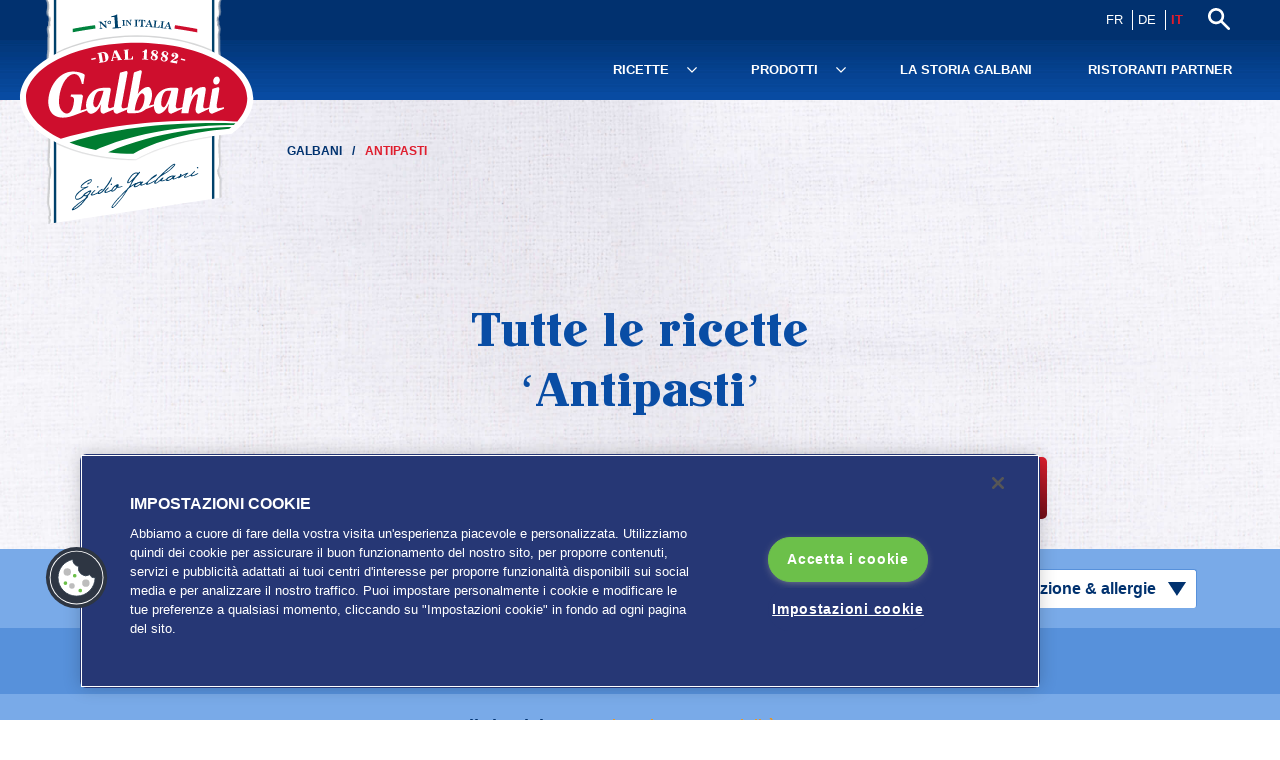

--- FILE ---
content_type: text/html; charset=UTF-8
request_url: https://www.galbani.ch/it/dishes/antipasti-it?product_category=specialita
body_size: 230802
content:
<!DOCTYPE html>
<html lang="it-CH">
<head>

    
        <!-- OneTrust Cookies Consent Notice start for galbani.ch -->
<script type="text/javascript" src="https://cdn.cookielaw.org/consent/deee89d3-1dc8-416a-a3b1-3b1d78a469b2/OtAutoBlock.js" ></script>
<script src="https://cdn.cookielaw.org/scripttemplates/otSDKStub.js" data-document-language="true" type="text/javascript" charset="UTF-8" data-domain-script="deee89d3-1dc8-416a-a3b1-3b1d78a469b2" ></script>
<script type="text/javascript">
function OptanonWrapper() { }
</script>
<!-- OneTrust Cookies Consent Notice end for galbani.ch -->
    
    <meta name="google-site-verification" content="4UT3i6yQXS2OR7_tHKzwMDGFft-h2O5NLQtS5Sa9gVc"/>
    <meta name="msvalidate.01" content="316F003EF0206DE9C9F92B941AA5B8F4"/>
    <meta charset="UTF-8">
    <meta name="viewport" content="width=device-width, initial-scale=1.0">
    

    <link rel="preload" href="https://www.galbani.ch/wp-content/themes/galbani/css/fonts/JohnHancockCP-Medium.woff2"
          as="font" type="font/woff2" crossorigin="anonymous">

            <!-- No index on pagination -->
                <meta name='robots' content='noindex, follow' />
	<style>img:is([sizes="auto" i], [sizes^="auto," i]) { contain-intrinsic-size: 3000px 1500px }</style>
	<link rel="alternate" href="https://www.galbani.ch/fr/dishes/antipasti" hreflang="fr-CH" />
<link rel="alternate" href="https://www.galbani.ch/de/dishes/antipasti-de" hreflang="de-CH" />
<link rel="alternate" href="https://www.galbani.ch/it/dishes/antipasti-it" hreflang="it-CH" />

	<!-- This site is optimized with the Yoast SEO plugin v24.3 - https://yoast.com/wordpress/plugins/seo/ -->
	<title>Tutte le ricette Antipasti | Galbani</title>
	<meta property="og:locale" content="it_IT" />
	<meta property="og:locale:alternate" content="" />
	<meta property="og:locale:alternate" content="de_DE" />
	<meta property="og:type" content="article" />
	<meta property="og:title" content="[Toutes les recettes] Antipasti | Galbani" />
	<meta property="og:url" content="https://www.galbani.ch/it/dishes/antipasti-it" />
	<meta property="og:site_name" content="Galbani" />
	<meta property="og:image" content="https://www.galbani.ch/wp-content/uploads/2021/03/logo_galbaniGLo.png" />
	<meta property="og:image:width" content="1080" />
	<meta property="og:image:height" content="1080" />
	<meta property="og:image:type" content="image/png" />
	<meta name="twitter:card" content="summary_large_image" />
	<script type="application/ld+json" class="yoast-schema-graph">{"@context":"https://schema.org","@graph":[{"@type":"CollectionPage","@id":"https://www.galbani.ch/it/dishes/antipasti-it","url":"https://www.galbani.ch/it/dishes/antipasti-it","name":"[Toutes les recettes] Antipasti | Galbani","isPartOf":{"@id":"https://www.galbani.ch/it/#website"},"breadcrumb":{"@id":"https://www.galbani.ch/it/dishes/antipasti-it#breadcrumb"},"inLanguage":"it-IT"},{"@type":"BreadcrumbList","@id":"https://www.galbani.ch/it/dishes/antipasti-it#breadcrumb","itemListElement":[{"@type":"ListItem","position":1,"name":"Galbani","item":"https://www.galbani.ch/it/"},{"@type":"ListItem","position":2,"name":"Antipasti"}]},{"@type":"WebSite","@id":"https://www.galbani.ch/it/#website","url":"https://www.galbani.ch/it/","name":"Galbani","description":"Il Gusto Italiano, le site de recettes italiennes ! Découvrez nos 900 recettes de cuisine italienne : tiramisu, pâtes, lasagnes, pizzas, risotto et salades….ainsi que des recettes vidéos réalisées par des Italiens passionnés","inLanguage":"it-IT"}]}</script>
	<!-- / Yoast SEO plugin. -->


<link rel='dns-prefetch' href='//content.jwplatform.com' />
<link rel="alternate" type="application/rss+xml" title="Feed Galbani &raquo; Antipasti Portate" href="https://www.galbani.ch/it/dishes/antipasti-it/feed" />
<link rel='stylesheet' id='storelocator-styles-css' href='https://www.galbani.ch/wp-content/plugins/storelocator/css/front.css?ver=6.7.1' type='text/css' media='all' />
<style id='classic-theme-styles-inline-css' type='text/css'>
/*! This file is auto-generated */
.wp-block-button__link{color:#fff;background-color:#32373c;border-radius:9999px;box-shadow:none;text-decoration:none;padding:calc(.667em + 2px) calc(1.333em + 2px);font-size:1.125em}.wp-block-file__button{background:#32373c;color:#fff;text-decoration:none}
</style>
<style id='global-styles-inline-css' type='text/css'>
:root{--wp--preset--aspect-ratio--square: 1;--wp--preset--aspect-ratio--4-3: 4/3;--wp--preset--aspect-ratio--3-4: 3/4;--wp--preset--aspect-ratio--3-2: 3/2;--wp--preset--aspect-ratio--2-3: 2/3;--wp--preset--aspect-ratio--16-9: 16/9;--wp--preset--aspect-ratio--9-16: 9/16;--wp--preset--color--black: #000000;--wp--preset--color--cyan-bluish-gray: #abb8c3;--wp--preset--color--white: #ffffff;--wp--preset--color--pale-pink: #f78da7;--wp--preset--color--vivid-red: #cf2e2e;--wp--preset--color--luminous-vivid-orange: #ff6900;--wp--preset--color--luminous-vivid-amber: #fcb900;--wp--preset--color--light-green-cyan: #7bdcb5;--wp--preset--color--vivid-green-cyan: #00d084;--wp--preset--color--pale-cyan-blue: #8ed1fc;--wp--preset--color--vivid-cyan-blue: #0693e3;--wp--preset--color--vivid-purple: #9b51e0;--wp--preset--gradient--vivid-cyan-blue-to-vivid-purple: linear-gradient(135deg,rgba(6,147,227,1) 0%,rgb(155,81,224) 100%);--wp--preset--gradient--light-green-cyan-to-vivid-green-cyan: linear-gradient(135deg,rgb(122,220,180) 0%,rgb(0,208,130) 100%);--wp--preset--gradient--luminous-vivid-amber-to-luminous-vivid-orange: linear-gradient(135deg,rgba(252,185,0,1) 0%,rgba(255,105,0,1) 100%);--wp--preset--gradient--luminous-vivid-orange-to-vivid-red: linear-gradient(135deg,rgba(255,105,0,1) 0%,rgb(207,46,46) 100%);--wp--preset--gradient--very-light-gray-to-cyan-bluish-gray: linear-gradient(135deg,rgb(238,238,238) 0%,rgb(169,184,195) 100%);--wp--preset--gradient--cool-to-warm-spectrum: linear-gradient(135deg,rgb(74,234,220) 0%,rgb(151,120,209) 20%,rgb(207,42,186) 40%,rgb(238,44,130) 60%,rgb(251,105,98) 80%,rgb(254,248,76) 100%);--wp--preset--gradient--blush-light-purple: linear-gradient(135deg,rgb(255,206,236) 0%,rgb(152,150,240) 100%);--wp--preset--gradient--blush-bordeaux: linear-gradient(135deg,rgb(254,205,165) 0%,rgb(254,45,45) 50%,rgb(107,0,62) 100%);--wp--preset--gradient--luminous-dusk: linear-gradient(135deg,rgb(255,203,112) 0%,rgb(199,81,192) 50%,rgb(65,88,208) 100%);--wp--preset--gradient--pale-ocean: linear-gradient(135deg,rgb(255,245,203) 0%,rgb(182,227,212) 50%,rgb(51,167,181) 100%);--wp--preset--gradient--electric-grass: linear-gradient(135deg,rgb(202,248,128) 0%,rgb(113,206,126) 100%);--wp--preset--gradient--midnight: linear-gradient(135deg,rgb(2,3,129) 0%,rgb(40,116,252) 100%);--wp--preset--font-size--small: 13px;--wp--preset--font-size--medium: 20px;--wp--preset--font-size--large: 36px;--wp--preset--font-size--x-large: 42px;--wp--preset--spacing--20: 0.44rem;--wp--preset--spacing--30: 0.67rem;--wp--preset--spacing--40: 1rem;--wp--preset--spacing--50: 1.5rem;--wp--preset--spacing--60: 2.25rem;--wp--preset--spacing--70: 3.38rem;--wp--preset--spacing--80: 5.06rem;--wp--preset--shadow--natural: 6px 6px 9px rgba(0, 0, 0, 0.2);--wp--preset--shadow--deep: 12px 12px 50px rgba(0, 0, 0, 0.4);--wp--preset--shadow--sharp: 6px 6px 0px rgba(0, 0, 0, 0.2);--wp--preset--shadow--outlined: 6px 6px 0px -3px rgba(255, 255, 255, 1), 6px 6px rgba(0, 0, 0, 1);--wp--preset--shadow--crisp: 6px 6px 0px rgba(0, 0, 0, 1);}:where(.is-layout-flex){gap: 0.5em;}:where(.is-layout-grid){gap: 0.5em;}body .is-layout-flex{display: flex;}.is-layout-flex{flex-wrap: wrap;align-items: center;}.is-layout-flex > :is(*, div){margin: 0;}body .is-layout-grid{display: grid;}.is-layout-grid > :is(*, div){margin: 0;}:where(.wp-block-columns.is-layout-flex){gap: 2em;}:where(.wp-block-columns.is-layout-grid){gap: 2em;}:where(.wp-block-post-template.is-layout-flex){gap: 1.25em;}:where(.wp-block-post-template.is-layout-grid){gap: 1.25em;}.has-black-color{color: var(--wp--preset--color--black) !important;}.has-cyan-bluish-gray-color{color: var(--wp--preset--color--cyan-bluish-gray) !important;}.has-white-color{color: var(--wp--preset--color--white) !important;}.has-pale-pink-color{color: var(--wp--preset--color--pale-pink) !important;}.has-vivid-red-color{color: var(--wp--preset--color--vivid-red) !important;}.has-luminous-vivid-orange-color{color: var(--wp--preset--color--luminous-vivid-orange) !important;}.has-luminous-vivid-amber-color{color: var(--wp--preset--color--luminous-vivid-amber) !important;}.has-light-green-cyan-color{color: var(--wp--preset--color--light-green-cyan) !important;}.has-vivid-green-cyan-color{color: var(--wp--preset--color--vivid-green-cyan) !important;}.has-pale-cyan-blue-color{color: var(--wp--preset--color--pale-cyan-blue) !important;}.has-vivid-cyan-blue-color{color: var(--wp--preset--color--vivid-cyan-blue) !important;}.has-vivid-purple-color{color: var(--wp--preset--color--vivid-purple) !important;}.has-black-background-color{background-color: var(--wp--preset--color--black) !important;}.has-cyan-bluish-gray-background-color{background-color: var(--wp--preset--color--cyan-bluish-gray) !important;}.has-white-background-color{background-color: var(--wp--preset--color--white) !important;}.has-pale-pink-background-color{background-color: var(--wp--preset--color--pale-pink) !important;}.has-vivid-red-background-color{background-color: var(--wp--preset--color--vivid-red) !important;}.has-luminous-vivid-orange-background-color{background-color: var(--wp--preset--color--luminous-vivid-orange) !important;}.has-luminous-vivid-amber-background-color{background-color: var(--wp--preset--color--luminous-vivid-amber) !important;}.has-light-green-cyan-background-color{background-color: var(--wp--preset--color--light-green-cyan) !important;}.has-vivid-green-cyan-background-color{background-color: var(--wp--preset--color--vivid-green-cyan) !important;}.has-pale-cyan-blue-background-color{background-color: var(--wp--preset--color--pale-cyan-blue) !important;}.has-vivid-cyan-blue-background-color{background-color: var(--wp--preset--color--vivid-cyan-blue) !important;}.has-vivid-purple-background-color{background-color: var(--wp--preset--color--vivid-purple) !important;}.has-black-border-color{border-color: var(--wp--preset--color--black) !important;}.has-cyan-bluish-gray-border-color{border-color: var(--wp--preset--color--cyan-bluish-gray) !important;}.has-white-border-color{border-color: var(--wp--preset--color--white) !important;}.has-pale-pink-border-color{border-color: var(--wp--preset--color--pale-pink) !important;}.has-vivid-red-border-color{border-color: var(--wp--preset--color--vivid-red) !important;}.has-luminous-vivid-orange-border-color{border-color: var(--wp--preset--color--luminous-vivid-orange) !important;}.has-luminous-vivid-amber-border-color{border-color: var(--wp--preset--color--luminous-vivid-amber) !important;}.has-light-green-cyan-border-color{border-color: var(--wp--preset--color--light-green-cyan) !important;}.has-vivid-green-cyan-border-color{border-color: var(--wp--preset--color--vivid-green-cyan) !important;}.has-pale-cyan-blue-border-color{border-color: var(--wp--preset--color--pale-cyan-blue) !important;}.has-vivid-cyan-blue-border-color{border-color: var(--wp--preset--color--vivid-cyan-blue) !important;}.has-vivid-purple-border-color{border-color: var(--wp--preset--color--vivid-purple) !important;}.has-vivid-cyan-blue-to-vivid-purple-gradient-background{background: var(--wp--preset--gradient--vivid-cyan-blue-to-vivid-purple) !important;}.has-light-green-cyan-to-vivid-green-cyan-gradient-background{background: var(--wp--preset--gradient--light-green-cyan-to-vivid-green-cyan) !important;}.has-luminous-vivid-amber-to-luminous-vivid-orange-gradient-background{background: var(--wp--preset--gradient--luminous-vivid-amber-to-luminous-vivid-orange) !important;}.has-luminous-vivid-orange-to-vivid-red-gradient-background{background: var(--wp--preset--gradient--luminous-vivid-orange-to-vivid-red) !important;}.has-very-light-gray-to-cyan-bluish-gray-gradient-background{background: var(--wp--preset--gradient--very-light-gray-to-cyan-bluish-gray) !important;}.has-cool-to-warm-spectrum-gradient-background{background: var(--wp--preset--gradient--cool-to-warm-spectrum) !important;}.has-blush-light-purple-gradient-background{background: var(--wp--preset--gradient--blush-light-purple) !important;}.has-blush-bordeaux-gradient-background{background: var(--wp--preset--gradient--blush-bordeaux) !important;}.has-luminous-dusk-gradient-background{background: var(--wp--preset--gradient--luminous-dusk) !important;}.has-pale-ocean-gradient-background{background: var(--wp--preset--gradient--pale-ocean) !important;}.has-electric-grass-gradient-background{background: var(--wp--preset--gradient--electric-grass) !important;}.has-midnight-gradient-background{background: var(--wp--preset--gradient--midnight) !important;}.has-small-font-size{font-size: var(--wp--preset--font-size--small) !important;}.has-medium-font-size{font-size: var(--wp--preset--font-size--medium) !important;}.has-large-font-size{font-size: var(--wp--preset--font-size--large) !important;}.has-x-large-font-size{font-size: var(--wp--preset--font-size--x-large) !important;}
:where(.wp-block-post-template.is-layout-flex){gap: 1.25em;}:where(.wp-block-post-template.is-layout-grid){gap: 1.25em;}
:where(.wp-block-columns.is-layout-flex){gap: 2em;}:where(.wp-block-columns.is-layout-grid){gap: 2em;}
:root :where(.wp-block-pullquote){font-size: 1.5em;line-height: 1.6;}
</style>
<link rel='stylesheet' id='galbani-css' href='https://www.galbani.ch/wp-content/themes/galbani/style.css?ver=1.1.0' type='text/css' media='screen' />
<link rel="EditURI" type="application/rsd+xml" title="RSD" href="https://www.galbani.ch/xmlrpc.php?rsd" />
    <link rel="apple-touch-icon-precomposed" sizes="57x57"
          href="https://www.galbani.ch/wp-content/themes/galbani/images/favicons/apple-touch-icon-57x57.png"/>
    <link rel="apple-touch-icon-precomposed" sizes="114x114"
          href="https://www.galbani.ch/wp-content/themes/galbani/images/favicons/apple-touch-icon-114x114.png"/>
    <link rel="apple-touch-icon-precomposed" sizes="72x72"
          href="https://www.galbani.ch/wp-content/themes/galbani/images/favicons/apple-touch-icon-72x72.png"/>
    <link rel="apple-touch-icon-precomposed" sizes="144x144"
          href="https://www.galbani.ch/wp-content/themes/galbani/images/favicons/apple-touch-icon-144x144.png"/>
    <link rel="apple-touch-icon-precomposed" sizes="60x60"
          href="https://www.galbani.ch/wp-content/themes/galbani/images/favicons/apple-touch-icon-60x60.png"/>
    <link rel="apple-touch-icon-precomposed" sizes="120x120"
          href="https://www.galbani.ch/wp-content/themes/galbani/images/favicons/apple-touch-icon-120x120.png"/>
    <link rel="apple-touch-icon-precomposed" sizes="76x76"
          href="https://www.galbani.ch/wp-content/themes/galbani/images/favicons/apple-touch-icon-76x76.png"/>
    <link rel="apple-touch-icon-precomposed" sizes="152x152"
          href="https://www.galbani.ch/wp-content/themes/galbani/images/favicons/apple-touch-icon-152x152.png"/>
    <link rel="icon" type="image/png"
          href="https://www.galbani.ch/wp-content/themes/galbani/images/favicons/favicon-196x196.png" sizes="196x196"/>
    <link rel="icon" type="image/png"
          href="https://www.galbani.ch/wp-content/themes/galbani/images/favicons/favicon-96x96.png" sizes="96x96"/>
    <link rel="icon" type="image/png"
          href="https://www.galbani.ch/wp-content/themes/galbani/images/favicons/favicon-32x32.png" sizes="32x32"/>
    <link rel="icon" type="image/png"
          href="https://www.galbani.ch/wp-content/themes/galbani/images/favicons/favicon-16x16.png" sizes="16x16"/>
    <link rel="icon" type="image/png" href="https://www.galbani.ch/wp-content/themes/galbani/images/favicons/favicon-128.png"
          sizes="128x128"/>
    <meta name="application-name" content="&nbsp;"/>
    <meta name="msapplication-TileColor" content="#FFFFFF"/>
    <meta name="msapplication-TileImage"
          content="https://www.galbani.ch/wp-content/themes/galbani/images/favicons/mstile-144x144.png"/>
    <meta name="msapplication-square70x70logo"
          content="https://www.galbani.ch/wp-content/themes/galbani/images/favicons/mstile-70x70.png"/>
    <meta name="msapplication-square150x150logo"
          content="https://www.galbani.ch/wp-content/themes/galbani/images/favicons/mstile-150x150.png"/>
    <meta name="msapplication-wide310x150logo"
          content="https://www.galbani.ch/wp-content/themes/galbani/images/favicons/mstile-310x150.png"/>
    <meta name="msapplication-square310x310logo"
          content="https://www.galbani.ch/wp-content/themes/galbani/images/favicons/mstile-310x310.png"/>
    <link href="https://fonts.googleapis.com/css?family=Dancing+Script|Roboto&display=optional" rel="stylesheet">
    <!--[if lt IE 9]>
    <script src="https://oss.maxcdn.com/html5shiv/3.7.3/html5shiv.min.js"></script>
    <![endif]-->

    <link rel="preconnect" href="https://connect.facebook.net">
    <link rel="preconnect" href="https://www.galbani.ch">
    <link rel="preconnect" href="https://www.facebook.com">

    
            
    
            <!-- Google Tag Manager -->
        <script>(function(w,d,s,l,i){w[l]=w[l]||[];w[l].push({'gtm.start':
                    new Date().getTime(),event:'gtm.js'});var f=d.getElementsByTagName(s)[0],
                j=d.createElement(s),dl=l!='dataLayer'?'&l='+l:'';j.async=true;j.src=
                'https://www.googletagmanager.com/gtm.js?id='+i+dl;f.parentNode.insertBefore(j,f);
            })(window,document,'script','dataLayer','GTM-W82TH4C');</script>
        <!-- End Google Tag Manager -->
    
</head>
<body class="archive tax-recipe_type term-antipasti-it term-1541">

    <!-- Google Tag Manager (noscript) -->
    <noscript><iframe src="https://www.googletagmanager.com/ns.html?id=GTM-W82TH4C"
                      height="0" width="0" style="display:none;visibility:hidden"></iframe></noscript>
    <!-- End Google Tag Manager (noscript) -->

<div class="background-image"></div>
    <!-- Google Tag Manager -->
    <!-- Global site tag (gtag.js) - Google Analytics -->
    <script async src=https://www.googletagmanager.com/gtag/js?id=G-LV07Q11QLE></script>
    <script>
        window.dataLayer = window.dataLayer || [];

        function gtag() {
            dataLayer.push(arguments);
        }

        gtag('js', new Date());

        gtag('config', 'G-LV07Q11QLE');
    </script>

    <script async src=https://www.googletagmanager.com/gtag/js?id=G-5WSC4VTCNY></script>
    <script>
        window.dataLayer = window.dataLayer || [];

        function gtag() {
            dataLayer.push(arguments);
        }

        gtag('js', new Date());

        gtag('config', 'G-5WSC4VTCNY');
    </script>

<!-- End Google Tag Manager -->
<a name="top" id="top"></a>
<header class="header--main">

    <div class="header--wrap">

        <div class="logo--main">
            <a href="https://www.galbani.ch/">
                <svg xmlns="http://www.w3.org/2000/svg" xmlns:xlink="http://www.w3.org/1999/xlink" viewBox="0 0 164.75 152.01"
class="logo-svg">
    <defs>
        <style>
            .cls-1 {
                fill: none;
            }

            .cls-2 {
                mask: url(#mask);
            }

            .cls-3 {
                filter: url(#luminosity-noclip);
            }

            .cls-4, .cls-5, .cls-6 {
                fill-rule: evenodd;
            }

            .cls-4, .cls-7 {
                fill: #fff;
            }

            .cls-8 {
                filter: url(#luminosity-noclip-2);
            }

            .cls-9 {
                fill: #00833e;
            }

            .cls-5 {
                fill: #007c30;
            }

            .cls-10 {
                fill: #ce0e2d;
            }

            .cls-11 {
                fill: #00416b;
            }

            .cls-12, .cls-6 {
                fill: #c6c7c8;
            }

            .cls-13 {
                isolation: isolate;
            }

            .cls-14 {
                mask: url(#mask-1);
            }

            .cls-15 {
                mix-blend-mode: multiply;
            }

            .cls-16 {
                clip-path: url(#clippath-1);
            }

            .cls-17 {
                clip-path: url(#clippath-3);
            }

            .cls-18 {
                clip-path: url(#clippath-2);
            }

            .cls-19 {
                clip-path: url(#clippath);
            }
        </style>
        <clipPath id="clippath">
            <polygon class="cls-1" points="164.75 128.12 7.42 152.01 7.42 0 164.75 0 164.75 128.12"/>
        </clipPath>
        <clipPath id="clippath-1">
            <polygon class="cls-1" points="144.73 375.3 13.8 375.3 12.74 -28.76 143.66 -28.76 144.73 375.3"/>
        </clipPath>
        <filter id="luminosity-noclip" x="14.73" y="-83.3" width="123.36" height="466.32"
                color-interpolation-filters="sRGB" filterUnits="userSpaceOnUse">
            <feFlood flood-color="#fff" result="bg"/>
            <feBlend in="SourceGraphic" in2="bg"/>
        </filter>
        <mask id="mask" x="14.73" y="-83.3" width="123.36" height="466.32" maskUnits="userSpaceOnUse">
            <g class="cls-3">
                <image width="514" height="1943" transform="translate(14.73 -83.3) scale(.24)"
                       xlink:href="[data-uri]"/>
            </g>
        </mask>
        <clipPath id="clippath-2">
            <rect class="cls-1" x="24.41" y="21.87" width="104.09" height="87.92"/>
        </clipPath>
        <clipPath id="clippath-3">
            <rect class="cls-1" x="18.63" y="18.34" width="120.39" height="103.8"/>
        </clipPath>
        <filter id="luminosity-noclip-2" x="-3.03" y="21.82" width="162.48" height="88.32"
                color-interpolation-filters="sRGB" filterUnits="userSpaceOnUse">
            <feFlood flood-color="#fff" result="bg"/>
            <feBlend in="SourceGraphic" in2="bg"/>
        </filter>
        <mask id="mask-1" x="-3.03" y="21.82" width="162.48" height="88.32" maskUnits="userSpaceOnUse">
            <g class="cls-8">
                <image width="677" height="368" transform="translate(-3.03 21.82) scale(.24)"
                       xlink:href="[data-uri]"/>
            </g>
        </mask>
    </defs>
    <g class="cls-13">
        <g id="Livello_2" data-name="Livello 2">
            <g id="Livello_1-2" data-name="Livello 1">
                <g>
                    <g class="cls-19">
                        <g id="COLONNA">
                            <g class="cls-16">
                                <g class="cls-15">
                                    <g class="cls-2">
                                        <g>
                                            <path class="cls-12"
                                                  d="M18.8,151.82c-.06,1.37.39,1.99.41-.03-.2.06-.38.06-.41.03Z"/>
                                            <path class="cls-12"
                                                  d="M18.79,148.01c0-.14,0-.28,0-.41,0,.12,0,.26,0,.41Z"/>
                                            <path class="cls-12"
                                                  d="M134.4,144.87c0,.21.01.41.02.63.13-.5.09-.67-.02-.63Z"/>
                                            <path class="cls-12"
                                                  d="M134.5,151.27c.07.43.13.89.17,1.38.09-.22.14-.5.13-.84-.07.08-.16-.05-.29-.55Z"/>
                                            <path class="cls-12"
                                                  d="M135.74.51c.61-7.38-1.37-2.67-.6-10.11l-.55-.22c.13-1.94.11-3.83.74-3.17-.03-1-.06-2.03-.1-3.06-.04-1.11-.09-2.23-.14-3.35-.03-1.15-.06-2.28-.1-3.41,0-.07.02-.14.03-.21.03-.11.05-.22.08-.33.05-.22.11-.43.16-.64.21-.85.33-1.67-.09-2.47-.1.41.06,1.1-.26,1.3-.05-1.47-.1-2.9-.15-4.29.22-.9.41-1.85.48-2.93-.71-.1-.29-1.36-.6-2.27-.32.21-1.16.17-1.03-.52-.05.01-.08-.01-.12-.02.07-.14,1.69-.29,1.84-.38-.31-.68-2.02-.58-2.09-.25,0-.38.85-.77,1.14-.8-.16-1.23.92-1.38,1.15-2.12-.06-1.55-.03-2.16.17-4.25l-.13.27c-.13-.58-1.63-.59-1.49-1.71,2.53-.89.06-2.71.87-5.17.82.31-.3-1.32.35-1.21-.76-2.37.73-4.24.1-6.88l-.07.14c-.62-.71-.14-2.5.44-3.1-.57.35-.77-.79-1.23-.51.72-.63.38-2.81.38-2.81-.75-.44-.03-2.16-.61-3.25l.98-1.4-.67.5c.09-.74-.4-.88-.68-.58-.11-.34.11-.5.23-1.01l-.53.23c-.24-.91,1.07-1.3.98-.56,1.5-1.87-.75-1.1.35-2.78l.77-.33c.61-1.87-1.37-.68-.6-2.56l-.55-.06c.13-.49.11-.97.74-.8-.03-.25-.06-.51-.1-.78-.04-.28-.09-.56-.14-.85-.1-.96-.22-1.89-.35-2.75-2.57.03-5.04.05-7.35.08-1.11.01-2.19.03-3.22.04-.61.01-1.19.02-1.75.04-4.05-.05,1.54-.13-.42-.25-4.33-.22-5.68.04-9.52.12l1.08-.15-7.85.07,1.1.12h-3.02c-.66-.01-1.01-.03-.15-.09-.17,0-.34,0-.52-.01.28,0,.57-.01.84-.02-5.67.04-10.35-.39-16.08-.11l.68.15c-.06-.04.8-.05,1.29-.03.46.02.81.04,1.08.05-4.1.05-8.49.08-13.4-.09-.15.02-.33.03-.51.05-.18-.01-.34-.03-.5-.05-5,.17-9.45.13-13.61.08.26-.01.58-.03.99-.04.5-.02,1.38-.02,1.32.03l.69-.15c-5.86-.28-10.64.15-16.44.11.5.01,1.04.02,1.53.03.87.05.44.08-.28.1l-4.16-.02,1.12-.12-8.02-.07,1.11.15c-3.93-.08-5.31-.34-9.73-.12-2,.12,3.72.21-.43.25-.57-.01-1.16-.02-1.79-.04-1.06-.01-2.16-.02-3.29-.04-2.37-.02-4.89-.05-7.52-.08-.13.85-.25,1.79-.36,2.75-.05.28-.09.57-.14.85-.03.26-.07.52-.1.78.65-.17.63.31.76.8l-.57.06c.78,1.88-1.24.69-.62,2.56l.79.33c1.12,1.69-1.17.91.36,2.78-.1-.74,1.25-.35,1,.56l-.55-.23c.12.5.34.67.23,1.01-.29-.3-.79-.16-.7.58l-.68-.5,1,1.4c-.58,1.08.15,2.8-.62,3.25,0,0-.35,2.18.39,2.81-.47-.28-.68.86-1.26.51.59.6,1.84,2.39,1.21,3.1l-.07-.14c-.64,2.64.88,4.51.1,6.88.66-.11-.47,1.14.37.83.83,2.45-1.7,4.47.89,5.35.14,1.11-.61,1.32-.74,1.9l-.14-.27c.21,2.09-.53,2.7-.59,4.25.25.77,1.46.9,1.17,2.28-.48-.45-.39.12-.39.64-.08-.33.52-.43.19.25.15.1-.53.24-.45.38-.04,0,.7.03.65.02.02.12.03.22.03.31.27-.02.58-.06.66-.13-.62.9-.72,2.51-1.55,2.62.06.77.17,1.48.32,2.14-.2,0-.39-.02-.59-.02-.13,3.38-.25,7.06-.36,10.86-.05,1.12-.09,2.24-.14,3.35-.03,1.04-.07,2.06-.1,3.06.65-.66.63,1.23.76,3.17l-.57.22c.78,7.44-1.24,2.73-.62,10.11l.79,1.3c1.12,6.66-1.17,3.59.36,11-.1-2.93,1.25-1.38,1,2.22l-.55-.91c.12,1.99.34,2.66.23,3.99-.29-1.19-.79-.63-.7,2.3l-.68-1.97,1,5.54c-.58,4.28.15,11.06-.62,12.82,0,0-.35,8.61.39,11.08-.47-1.11-.68,3.38-1.26,2.01.59,2.38,1.84,9.43,1.21,12.25l-.07-.53c-.64,10.43.88,17.83.1,27.19.66-.43-.47,4.52.37,3.29.83,9.68-1.7,17.65.89,21.15.14,4.4-.61,5.22-.74,7.5l-.14-1.05c.21,8.25-.53,10.65-.59,16.78.25,3.06,1.46,3.54,1.17,9.02-.45-1.65-.4.18-.39,2.1.05-.95.48-.99.2,1.39.15.38-.53.96-.45,1.51-.04.02.7.13.65.07.02.48.03.88.03,1.21.27-.07.58-.23.66-.52-.62,3.55-.72,9.9-1.55,10.33.19,10.29,1.04,17.65,1.36,26.21-.24.55-.47.13-.64-.78.1-.73.17-1.45.13-2.03-.07.51-.14,1.02-.22,1.53-.1-.63-.18-1.41-.23-2.24l.08,3.26c-.34,2.35-.64,4.75-.49,7.2.05.84.88,1.68.93,2.54.03.43.05.86.08,1.29.01.29.02.59.03.89-.44-.01-.87-.03-1.31-.04-.13,2.56-.25,5.35-.36,8.23-.05.85-.09,1.7-.14,2.54-.03.79-.07,1.56-.1,2.32.65-.5.63.93.76,2.41l-.57.17c.78,5.64-1.24,2.07-.62,7.67l.79.99c1.12,5.05-1.17,2.73.36,8.34-.1-2.22,1.25-1.05,1,1.69l-.55-.69c.12,1.51.34,2.02.23,3.02-.29-.9-.79-.48-.7,1.75l-.68-1.49,1,4.2c-.58,3.25.15,8.39-.62,9.72,0,0-.35,6.53.39,8.41-.47-.84-.68,2.56-1.26,1.52.59,1.81,1.84,7.15,1.21,9.29l-.07-.4c-.64,7.91.88,13.52.1,20.62.66-.32-.47,3.42.37,2.5.83,7.34-1.7,13.39.89,16.04.14,3.34-.61,3.96-.74,5.68l-.14-.8c.21,6.26-.53,8.07-.59,12.72.25,2.32,1.46,2.68,1.17,6.84-.45-1.25-.4.14-.39,1.6.05-.72.48-.75.2,1.05.15.29-.53.73-.45,1.15-.04.02.7.1.65.06.02.37.03.67.03.92.27-.06.58-.18.66-.39-.62,2.69-.72,7.51-1.55,7.84.19,7.81,1.04,13.38,1.36,19.88-.24.42-.47.1-.64-.59.1-.55.17-1.1.13-1.54-.07.38-.14.77-.22,1.16-.1-.48-.18-1.07-.23-1.7l.08,2.47c-.34,1.78-.64,3.6-.49,5.46.05.64.88,1.28.93,1.92.03.32.05.65.08.97.02.48.05.97.07,1.45.08,2.01.13,3.99.07,6.12,1.51.03,3.01.08,4.57.17l2.73-.38.7.06c0-.05.17-.11.45-.16.14-.03.3-.06.49-.08.09-.01.19-.03.29-.04.1-.01.21-.03.27-.04.6-.1,1.36-.19,1.96-.22,1.15.42-.08.97,3.93.94,3.17.41,9.02-.2,13.17-.43-2.24-.07-1.52-.3-.55-.45,2.01-.01,3.16.41,4.71.23l.14.43c.37-.4,5.36-.46,6.03-.67,1.14.42-3.11.36-3.61.68,8.05-.05,4.02-.03,12.07-.08,4.29-.43-.78-.54,1.27-1.03,2.12-.06,4.22-.21,6.42-.27l-.28.11c.97-.08,1.91-.11,2.82-.13.93.01,1.89.05,2.88.13l-.28-.1c2.1.06,4.12.21,6.16.27,2.01.5-2.95.61,1.25,1.03,7.87.05,3.93.03,11.8.08-.49-.32-4.65-.26-3.54-.68.66.21,5.54.26,5.9.67l.14-.43c1.52.18,2.65-.24,4.61-.23.94.15,1.65.38-.54.45,4.06.23,9.78.84,12.88.43,3.93.03,2.73-.52,3.85-.94.59.03,1.33.12,1.91.22.06.01.17.03.27.04.1.01.19.03.28.04.18.03.34.05.48.08.27.06.44.11.44.16l.69-.06,2.67.38c1.52-.09,4.53-.15,6-.17-.06-2.13-.01-4.11.07-6.12.02-.49.05-.97.07-1.45.03-.33.05-.65.08-.97.05-.65.11-1.29.16-1.92.21-2.54.33-5-.09-7.39-.12,1.42.13,4.03-.46,4.07l.15-4.61c-.16,1.89-.53,3.4-.94,2.67.31-6.49,1.14-12.07,1.33-19.88-.71-.29-.29-4.05-.6-6.79-.33.62-1.16.48-1.03-1.57-.05.04-.08-.04-.12-.06.07-.42,1.69-.86,1.84-1.15-.31-2.04-2.02-1.73-2.09-.74,0-1.11.83-2.3,1.13-2.39-.16-3.7.93-4.14,1.16-6.37-.06-4.65-.03-6.46.17-12.72l-.13.8c-.13-1.73-1.63-1.78-1.49-5.12,2.53-2.65.06-8.13.87-15.47.82.93-.3-3.95.35-3.62-.76-7.1.73-12.71.1-20.62l-.07.4c-.62-2.14-.14-7.48.44-9.29-.57,1.04-.77-2.37-1.23-1.52.72-1.87.38-8.41.38-8.41-.75-1.33-.03-6.48-.61-9.72l.98-4.2-.67,1.49c.09-2.22-.4-2.65-.68-1.75-.11-1.01.11-1.51.23-3.02l-.53.69c-.24-2.73,1.07-3.91.98-1.69,1.5-5.61-.75-3.29.35-8.34l.77-.99c.61-5.6-1.37-2.03-.6-7.67l-.55-.17c.13-1.47.11-2.9.74-2.41-.03-.76-.06-1.54-.1-2.32-.04-.84-.09-1.69-.14-2.54-.06-1.67-.12-3.31-.19-4.9.02-.75.03-1.51.06-2.26.02-.64.05-1.28.07-1.92.03-.43.05-.86.08-1.29.05-.85.11-1.7.16-2.54.21-3.35.33-6.59-.09-9.75-.12,1.87.13,5.31-.46,5.36l.15-6.08c-.16,2.49-.53,4.49-.94,3.53.31-8.56,1.14-15.92,1.33-26.21-.71-.38-.29-5.34-.6-8.95-.33.82-1.16.63-1.03-2.08-.05.06-.08-.05-.12-.07.07-.55,1.69-1.13,1.84-1.51-.31-2.69-2.02-2.29-2.09-.98,0-1.47.83-3.03,1.13-3.15-.16-4.88.93-5.46,1.16-8.39-.06-6.13-.03-8.53.17-16.78l-.13,1.05c-.13-2.28-1.63-2.35-1.49-6.75,2.53-3.5.06-10.72.87-20.41.82,1.22-.3-5.21.35-4.78-.76-9.36.73-16.76.1-27.19l-.07.53c-.62-2.82-.14-9.86.44-12.25-.57,1.37-.77-3.12-1.23-2.01.72-2.47.38-11.08.38-11.08-.75-1.76-.03-8.54-.61-12.82l.98-5.54-.67,1.97c.09-2.93-.4-3.49-.68-2.3-.11-1.33.11-1.99.23-3.99l-.53.91c-.24-3.6,1.07-5.15.98-2.22,1.5-7.4-.75-4.33.35-11l.77-1.3ZM18.82,188.46l.05,1.91c-.3-.03-.21-.85-.05-1.91ZM18.82,365.29l.05,1.45c-.3-.02-.21-.65-.05-1.45Z"/>
                                        </g>
                                    </g>
                                </g>
                                <g>
                                    <path class="cls-7" d="M20.23,151.82c-.05,1.37.38,1.99.4-.03-.19.06-.37.06-.4.03Z"/>
                                    <path class="cls-7" d="M20.22,148.01c0-.14,0-.28,0-.41,0,.12,0,.26,0,.41Z"/>
                                    <path class="cls-7" d="M132.25,144.87c0,.21.01.41.02.63.13-.5.09-.67-.02-.63Z"/>
                                    <path class="cls-7"
                                          d="M132.35,151.27c.07.43.12.89.16,1.38.08-.22.13-.5.12-.84-.07.08-.16-.05-.28-.55Z"/>
                                    <path class="cls-7"
                                          d="M133.56.51c.59-7.38-1.33-2.67-.59-10.11l-.54-.22c.13-1.94.1-3.83.72-3.17-.03-1-.06-2.03-.09-3.06-.04-1.11-.09-2.23-.13-3.35-.03-1.15-.06-2.28-.09-3.41,0-.07.02-.14.03-.21.03-.11.05-.22.08-.33.05-.22.1-.43.16-.64.2-.85.32-1.67-.08-2.47-.1.41.06,1.1-.25,1.3-.05-1.47-.09-2.9-.14-4.29.21-.9.39-1.85.47-2.93-.69-.1-.28-1.36-.58-2.27-.31.21-1.12.17-1-.52-.05.01-.08-.01-.11-.02.07-.14,1.64-.29,1.78-.38-.3-.68-1.96-.58-2.03-.25,0-.38.82-.77,1.1-.8-.15-1.23.89-1.38,1.12-2.12-.06-1.55-.03-2.16.17-4.25l-.13.27c-.13-.58-1.58-.59-1.44-1.71,2.45-.89.05-2.71.84-5.17.79.31-.29-1.32.33-1.21-.74-2.37.71-4.24.09-6.88l-.07.14c-.6-.71-.14-2.5.42-3.1-.55.35-.75-.79-1.19-.51.7-.63.37-2.81.37-2.81-.73-.44-.03-2.16-.59-3.25l.95-1.4-.65.5c.09-.74-.38-.88-.66-.58-.11-.34.11-.5.22-1.01l-.52.23c-.23-.91,1.04-1.3.95-.56,1.45-1.87-.72-1.1.34-2.78l.75-.33c.59-1.87-1.33-.68-.59-2.56l-.54-.06c.13-.49.1-.97.72-.8-.03-.25-.06-.51-.09-.78-.04-.28-.09-.56-.13-.85-.1-.96-.21-1.89-.34-2.75-2.49.03-4.88.05-7.12.08-1.08.01-2.12.03-3.12.04-.59.01-1.16.02-1.69.04-3.93-.05,1.5-.13-.4-.25-4.2-.22-5.5.04-9.23.12l1.05-.15-7.6.07,1.06.12h-2.93c-.64-.01-.98-.03-.14-.09-.17,0-.33,0-.5-.01.27,0,.55-.01.82-.02-5.49.04-10.03-.39-15.58-.11l.66.15c-.06-.04.78-.05,1.25-.03.45.02.79.04,1.05.05-3.98.05-8.23.08-12.98-.09-.15.02-.32.03-.49.05-.17-.01-.33-.03-.48-.05-4.84.17-9.16.13-13.19.08.25-.01.56-.03.96-.04.48-.02,1.34-.02,1.28.03l.67-.15c-5.68-.28-10.32.15-15.93.11.48.01,1.01.02,1.48.03.85.05.42.08-.28.1l-4.03-.02,1.09-.12-7.78-.07,1.07.15c-3.81-.08-5.14-.34-9.43-.12-1.94.12,3.6.21-.41.25-.55-.01-1.13-.02-1.73-.04-1.02-.01-2.09-.02-3.19-.04-2.29-.02-4.74-.05-7.28-.08-.12.85-.24,1.79-.34,2.75-.04.28-.09.57-.13.85-.03.26-.06.52-.09.78.63-.17.61.31.74.8l-.55.06c.76,1.88-1.2.69-.6,2.56l.76.33c1.08,1.69-1.14.91.35,2.78-.09-.74,1.21-.35.97.56l-.53-.23c.11.5.33.67.22,1.01-.29-.3-.77-.16-.68.58l-.66-.5.97,1.4c-.57,1.08.14,2.8-.6,3.25,0,0-.34,2.18.38,2.81-.45-.28-.66.86-1.22.51.57.6,1.79,2.39,1.17,3.1l-.07-.14c-.62,2.64.85,4.51.1,6.88.64-.11-.45,1.14.36.83.8,2.45-1.65,4.47.86,5.35.14,1.11-.59,1.32-.72,1.9l-.13-.27c.21,2.09-.51,2.7-.57,4.25.24.77,1.41.9,1.13,2.28-.46-.45-.38.12-.38.64-.07-.33.5-.43.19.25.14.1-.51.24-.44.38-.04,0,.68.03.63.02.02.12.03.22.02.31.26-.02.56-.06.64-.13-.6.9-.7,2.51-1.5,2.62.05.77.17,1.48.31,2.14-.19,0-.38-.02-.57-.02-.12,3.38-.24,7.06-.34,10.86-.04,1.12-.09,2.24-.13,3.35-.03,1.04-.06,2.06-.09,3.06.63-.66.61,1.23.74,3.17l-.55.22c.76,7.44-1.2,2.73-.6,10.11l.76,1.3c1.08,6.66-1.14,3.59.35,11-.09-2.93,1.21-1.38.97,2.22l-.53-.91c.11,1.99.33,2.66.22,3.99-.29-1.19-.77-.63-.68,2.3l-.66-1.97.97,5.54c-.57,4.28.14,11.06-.6,12.82,0,0-.34,8.61.38,11.08-.45-1.11-.66,3.38-1.22,2.01.57,2.38,1.79,9.43,1.17,12.25l-.07-.53c-.62,10.43.85,17.83.1,27.19.64-.43-.45,4.52.36,3.29.8,9.68-1.65,17.65.86,21.15.14,4.4-.59,5.22-.72,7.5l-.13-1.05c.21,8.25-.51,10.65-.57,16.78.24,3.06,1.41,3.54,1.13,9.02-.43-1.65-.39.18-.38,2.1.05-.95.46-.99.19,1.39.14.38-.51.96-.44,1.51-.04.02.68.13.63.07.02.48.03.88.03,1.21.26-.07.56-.23.64-.52-.6,3.55-.7,9.9-1.5,10.33.18,10.29,1.01,17.65,1.32,26.21-.23.55-.45.13-.62-.78.1-.73.17-1.45.13-2.03-.07.51-.14,1.02-.21,1.53-.09-.63-.17-1.41-.22-2.24l.08,3.26c-.33,2.35-.62,4.75-.47,7.2.05.84.85,1.68.9,2.54.03.43.05.86.08,1.29.01.29.02.59.03.89-.42-.01-.84-.03-1.27-.04-.12,2.56-.24,5.35-.34,8.23-.04.85-.09,1.7-.13,2.54-.03.79-.06,1.56-.09,2.32.63-.5.61.93.74,2.41l-.55.17c.76,5.64-1.2,2.07-.6,7.67l.76.99c1.08,5.05-1.14,2.73.35,8.34-.09-2.22,1.21-1.05.97,1.69l-.53-.69c.11,1.51.33,2.02.22,3.02-.29-.9-.77-.48-.68,1.75l-.66-1.49.97,4.2c-.57,3.25.14,8.39-.6,9.72,0,0-.34,6.53.38,8.41-.45-.84-.66,2.56-1.22,1.52.57,1.81,1.79,7.15,1.17,9.29l-.07-.4c-.62,7.91.85,13.52.1,20.62.64-.32-.45,3.42.36,2.5.8,7.34-1.65,13.39.86,16.04.14,3.34-.59,3.96-.72,5.68l-.13-.8c.21,6.26-.51,8.07-.57,12.72.24,2.32,1.41,2.68,1.13,6.84-.43-1.25-.39.14-.38,1.6.05-.72.46-.75.19,1.05.14.29-.51.73-.44,1.15-.04.02.68.1.63.06.02.37.03.67.03.92.26-.06.56-.18.64-.39-.6,2.69-.7,7.51-1.5,7.84.18,7.81,1.01,13.38,1.32,19.88-.23.42-.45.1-.62-.59.1-.55.17-1.1.13-1.54-.07.38-.14.77-.21,1.16-.09-.48-.17-1.07-.22-1.7l.08,2.47c-.33,1.78-.62,3.6-.47,5.46.05.64.85,1.28.9,1.92.03.32.05.65.08.97.02.48.04.97.07,1.45.08,2.01.12,3.99.07,6.12,1.46.03,2.92.08,4.43.17l2.64-.38.68.06c0-.05.17-.11.44-.16.13-.03.3-.06.47-.08.09-.01.18-.03.28-.04.1-.01.2-.03.27-.04.58-.1,1.31-.19,1.9-.22,1.11.42-.08.97,3.81.94,3.07.41,8.74-.2,12.77-.43-2.17-.07-1.47-.3-.54-.45,1.95-.01,3.06.41,4.57.23l.14.43c.36-.4,5.2-.46,5.85-.67,1.11.42-3.02.36-3.5.68,7.8-.05,3.9-.03,11.7-.08,4.16-.43-.76-.54,1.23-1.03,2.06-.06,4.09-.21,6.22-.27l-.28.11c.94-.08,1.85-.11,2.73-.13.91.01,1.83.05,2.79.13l-.27-.1c2.04.06,3.99.21,5.97.27,1.95.5-2.86.61,1.21,1.03,7.62.05,3.81.03,11.44.08-.47-.32-4.51-.26-3.43-.68.64.21,5.36.26,5.72.67l.14-.43c1.47.18,2.56-.24,4.47-.23.91.15,1.6.38-.52.45,3.94.23,9.48.84,12.48.43,3.8.03,2.64-.52,3.73-.94.57.03,1.29.12,1.86.22.06.01.16.03.26.04.1.01.19.03.27.04.17.03.33.05.46.08.26.06.43.11.43.16l.67-.06,2.58.38c1.47-.09,4.39-.15,5.81-.17-.05-2.13-.01-4.11.07-6.12.02-.49.04-.97.07-1.45.03-.33.05-.65.08-.97.05-.65.1-1.29.16-1.92.2-2.54.32-5-.08-7.39-.12,1.42.13,4.03-.45,4.07l.15-4.61c-.16,1.89-.51,3.4-.91,2.67.3-6.49,1.11-12.07,1.29-19.88-.69-.29-.28-4.05-.58-6.79-.32.62-1.13.48-1-1.57-.05.04-.08-.04-.11-.06.07-.42,1.64-.86,1.78-1.15-.3-2.04-1.96-1.73-2.03-.74,0-1.11.8-2.3,1.09-2.39-.16-3.7.9-4.14,1.13-6.37-.06-4.65-.03-6.46.17-12.72l-.13.8c-.13-1.73-1.58-1.78-1.44-5.12,2.45-2.65.05-8.13.84-15.47.79.93-.29-3.95.33-3.62-.74-7.1.71-12.71.09-20.62l-.07.4c-.6-2.14-.14-7.48.42-9.29-.55,1.04-.75-2.37-1.19-1.52.7-1.87.37-8.41.37-8.41-.73-1.33-.03-6.48-.59-9.72l.95-4.2-.65,1.49c.09-2.22-.38-2.65-.66-1.75-.11-1.01.11-1.51.22-3.02l-.52.69c-.23-2.73,1.04-3.91.95-1.69,1.45-5.61-.72-3.29.34-8.34l.75-.99c.59-5.6-1.33-2.03-.59-7.67l-.54-.17c.13-1.47.1-2.9.72-2.41-.03-.76-.06-1.54-.09-2.32-.04-.84-.09-1.69-.13-2.54-.06-1.67-.12-3.31-.19-4.9.02-.75.03-1.51.06-2.26.02-.64.04-1.28.07-1.92.03-.43.05-.86.08-1.29.05-.85.1-1.7.16-2.54.2-3.35.32-6.59-.08-9.75-.12,1.87.13,5.31-.45,5.36l.15-6.08c-.16,2.49-.51,4.49-.91,3.53.3-8.56,1.11-15.92,1.29-26.21-.69-.38-.28-5.34-.58-8.95-.32.82-1.13.63-1-2.08-.05.06-.08-.05-.11-.07.07-.55,1.64-1.13,1.78-1.51-.3-2.69-1.96-2.29-2.03-.98,0-1.47.8-3.03,1.09-3.15-.16-4.88.9-5.46,1.13-8.39-.06-6.13-.03-8.53.17-16.78l-.13,1.05c-.13-2.28-1.58-2.35-1.44-6.75,2.45-3.5.05-10.72.84-20.41.79,1.22-.29-5.21.33-4.78-.74-9.36.71-16.76.09-27.19l-.07.53c-.6-2.82-.14-9.86.42-12.25-.55,1.37-.75-3.12-1.19-2.01.7-2.47.37-11.08.37-11.08-.73-1.76-.03-8.54-.59-12.82l.95-5.54-.65,1.97c.09-2.93-.38-3.49-.66-2.3-.11-1.33.11-1.99.22-3.99l-.52.91c-.23-3.6,1.04-5.15.95-2.22,1.45-7.4-.72-4.33.34-11l.75-1.3ZM20.25,188.46l.05,1.91c-.29-.03-.2-.85-.05-1.91ZM20.25,365.29l.05,1.45c-.29-.02-.2-.65-.05-1.45Z"/>
                                </g>
                                <g>
                                    <rect class="cls-11" x="22.67" y="-68.2" width="1.61" height="463.18"/>
                                    <rect class="cls-11" x="128.56" y="-68.2" width="1.61" height="463.55"/>
                                </g>
                            </g>
                        </g>
                    </g>
                    <g>
                        <g>
                            <g class="cls-18">
                                <g class="cls-17">
                                    <g class="cls-14">
                                        <path class="cls-6"
                                              d="M77.84,107.99c-29.32-.09-55.98-8.59-69.59-22.16-6.06-6.05-9.14-12.65-9.14-19.62C-.88,42.91,34.62,23.96,78.26,23.96s79.16,18.95,79.16,42.24c0,11.19-8.04,19.53-14.79,24.55l-.22.16-.27.03c-17.84,1.91-43.86,5.75-63.81,16.91l-.23.13h-.26Z"/>
                                    </g>
                                </g>
                            </g>
                            <g>
                                <path class="cls-4"
                                      d="M77.7,106.98c-29.07-.09-55.44-8.46-68.86-21.86-5.87-5.85-8.84-12.21-8.84-18.91C0,43.47,35.04,24.98,78.12,24.98s78.13,18.49,78.13,41.23c0,10.74-7.77,18.82-14.38,23.74-18.02,1.93-44.12,5.81-64.17,17.03Z"/>
                                <g>
                                    <path class="cls-10"
                                          d="M145.41,81.79c4.37-4.74,6.8-10.02,6.8-15.58,0-20.53-33.16-37.18-74.08-37.18S4.06,45.67,4.06,66.2c0,10.66,8.94,20.27,23.26,27.04,48.84-14.59,102.08-12.57,118.09-11.46Z"/>
                                    <path class="cls-5"
                                          d="M75.91,103.37c18.81-11.32,48.53-15.58,64.28-16.85,0,0,.87-.69,1.4-1.15-12.74.03-50.18,2.56-82.57,16.84,5.35.69,11.15,1.09,16.89,1.15ZM33.14,95.75c5.17,1.98,11.49,3.82,17.67,5.03,13.8-6.51,44.98-16.34,92.34-16.74,0,0,1.06-1,1.18-1.13-23.6-.66-70.27-.58-111.18,12.84Z"/>
                                    <g>
                                        <path class="cls-7"
                                              d="M131.31,56.99c1.5,0,2.33-1.35,2.44-2.71.12-1.33-.35-2.68-1.75-2.68-1.49,0-2.48,1.35-2.58,2.68-.13,1.35.49,2.71,1.89,2.71Z"/>
                                        <path class="cls-7"
                                              d="M133.02,72.84c-1.22.22-1.37-1.2-1.31-2.01,0-.05.02-.28.03-.33l1.78-10.71c.05-.29,0-.55-.2-.79-.34-.38-.7-.32-1.01-.22-.08.03-1.99.63-3.48,1.09,0,0-2.1,12.27-2.1,12.3,0,.04-.02.06-.02.06,0,0-.22.23-2.21.63-1.49.3-1.89-.67-1.8-1.62,0-.03,1.66-10.32,1.66-10.32.22-1.46-.15-2.33-1.15-2.34-2.62-.02-5.71.84-8.32,6.1l-.13.34.8-5.24c0-.13.11-.46-.22-.81-.27-.28-.49-.33-.98-.2-.08.02-1.88.52-3.51.95l-1.97,11.51-.16.93s-.19.16-2.61.69c-1.55.34-1.83-.75-1.78-1.8,0-.09.03-.4.05-.47l1.7-10.3s0-.03,0-.04c0-.6-.46-1.1-1.05-1.16h-3.35c-1.45,0-2.73.19-3.88.53-5.52,1.61-7.94,6.56-8.13,10.65l-3.39.89c.54-.83,1-1.74,1.34-2.74,0,0,.78-1.95.78-4.94,0-1.98-.8-4.92-2.55-4.92-3.4,0-6.3,3.78-6.96,4.74l2.15-12.16.52-2.67c.02-.13.08-.48-.24-.82-.27-.28-.68-.35-.96-.22-.06.03-2.27.8-4.04,1.42l-4.27,23.38c-.15.07-.49.22-2.32.63-2.48.54-1.58-2.62-1.43-3.36l3.78-20.52c.06-.35-.09-.67-.4-.88-.29-.21-.57-.2-.91-.12-.09.02-2.11.58-3.79,1.04l-4.15,22.89-2.54.96c-1.19.22-1.46-1.38-1.31-2.04.01-.07,1.83-10.35,1.83-10.35,0,0,0,0,0,0,.01-.07.02-.14.02-.21,0-.6-.46-1.1-1.04-1.16h-3.33c-5.8,0-9.36,3.05-11.02,6.54l-.03.07c-.79,1.68-1.17,3.47-1.17,5.09,0,.93.09,1.77.26,2.5l-3.94,1.05,1.58-9.18c.01-.09.01-.1.01-.15.02-.74-.62-1.45-1.25-1.48h-6.71s-.32,1.55-.32,1.55c.88,0,2.3.14,2.3,1.97,0,.9-.44,9.7-5.19,9.27-1.96-.18-4.87-2.79-4.87-7.63,0-10.09,5.24-18.79,10.26-18.79,3.25,0,4.37,3.65,5.06,6.65h1.01l.86-5.29c.13-.66-.13-1.23-1.02-1.6-1.47-.66-2.87-1.18-5.77-1.4-10.39-.78-17.41,10.47-17.57,19.77-.07,4.12,1.28,8.17,4.64,9.89,3.54,1.82,7.98,1.6,14.01-.87,2.47-.91,5.59-2.11,7.23-2.78.33.85.8,1.49,1.38,1.85.38.26.82.4,1.29.4,1.74,0,4.69-1.59,6.76-6.22l.12-.3-.39,2.39c-.22,1.06-.14,2.42.22,3,.35.61.84.99,1.71,1.13l6.72-2.86c0,.71.12,1.38.34,1.74.36.61,1.04.99,1.93,1.13h.14l6.78-2.89-.2,1.1h0c-.12.48.24,1.38,1.1,1.38h4.3c2.78,0,5.3-.97,7.25-2.67,2.13-.78,4.28-1.61,5.41-2.07.14,3.13,1.36,5.12,3.16,5.12s4.63-1.71,6.71-6.34l.17-.18-.39,2.39c-.22,1.06-.14,2.42.22,3,.35.61.84.99,1.71,1.13l7.28-3.29-.51,2.87h4.74s.57-3.17.57-3.17c1.28-6.82,4.29-9.5,5.25-9.51.49,0,.67.43.53,1.16-.41,2.26-1.39,7.65-1.42,7.8-.21,1.06-.13,2.42.23,3,.35.6.85.98,1.7,1.13l.3-.12,6.6-3.11c-.04.83.07,1.68.33,2.1.36.61.86.99,1.74,1.13h.01s0,0,0,0l8.01-3.38.04-.97-3.65.65ZM50.94,72.24c-.81,0-1.83-.81-1.86-2.41-.03-2.28,1.18-8.4,4.28-8.6l2.6-.15c-1.12,4.77-3.6,11.16-5.02,11.16ZM82.49,70.5h0c-.31.81-.68,1.51-1.07,2.07h0s0,0,0,0c-1.32,1.83-2.37,1.79-2.42,1.79-.31,0-2.18,0-2.19,0,.6-5.02,1.93-8.35,3.16-10.23h0c2.47-3.14,3.48.24,3.44,1.05-.01.24.06,2.63-.92,5.32ZM97.05,71.72s-.05.05-.07.08c0,0-.01,0-.02.02-.23.23-.45.36-.64.36-.83,0-1.75-.75-1.77-2.34,0-.33.01-.75.05-1.23.25-2.8,1.31-7.52,4.1-7.52h2.6c-.93,3.83-2.83,9.05-4.25,10.64Z"/>
                                    </g>
                                    <g>
                                        <path class="cls-7" d="M47.89,40.53l-.21-.92,2.91-.66.21.92-2.91.66Z"/>
                                        <path class="cls-7"
                                              d="M51.81,35.87l3.78-.64c2.06-.35,3.33,1.2,3.61,2.82.27,1.62-.42,3.5-2.48,3.83l-3.78.64-.08-.49.64-.11-.96-5.65-.64.11-.09-.5ZM56.67,36.88c-.15-.9-.86-1.16-1.4-1.07l-.69.12.96,5.65.69-.12c.54-.09,1.12-.57.97-1.47l-.53-3.11Z"/>
                                        <path class="cls-7"
                                              d="M65.03,38.83l-2.61.27-.41,1.49.56-.06.05.5-1.7.17-.05-.5.45-.05,1.75-6.46,1.74-.18,3.01,5.97.46-.05.05.5-3.2.32-.05-.5.65-.07-.69-1.38ZM63.36,35.55l-.81,3.04,2.23-.23-1.42-2.81Z"/>
                                        <path class="cls-7"
                                              d="M72.83,33.5l.02.5-.63.03.23,5.74,1.79-.07.76-.73-.04-.87.65-.03.08,2.06-5.94.24-.02-.5.65-.03-.23-5.74-.65.03-.02-.5,3.35-.14Z"/>
                                        <path class="cls-7"
                                              d="M81.91,34.92c.74-.15,1.58-.78,1.86-1.41l1.29.05-.26,6.24,1.14.05-.02.5-4.21-.18.02-.5,1.16.05.19-4.66c-.29.12-.88.27-1.19.32l.02-.46Z"/>
                                        <path class="cls-7"
                                              d="M90.33,33.85c1.11.1,2.15.8,2.07,1.77-.06.64-.74,1.05-1.27,1.22.51.24,1.26,1.14,1.19,2.02-.1,1.19-1.23,2.02-2.69,1.89-1.21-.1-2.18-.97-2.1-1.86.08-.87.88-1.42,1.41-1.53-.26-.17-1.15-.96-1.08-1.72.1-1.11,1.21-1.92,2.48-1.81v.02ZM89.3,37.56c-.26.06-.71.6-.77,1.22-.06.66.3,1.41,1.06,1.47.62.05,1.08-.37,1.13-.97.08-.91-1.07-1.54-1.41-1.74h-.01ZM91.43,35.46c.06-.62-.34-1.11-.97-1.17-.57-.05-1.06.31-1.1.81-.06.73.84,1.19,1.37,1.46.43-.18.67-.61.71-1.11Z"/>
                                        <path class="cls-7"
                                              d="M97.32,34.65c1.11.15,2.11.91,1.97,1.88-.09.64-.79,1.01-1.33,1.15.49.26,1.2,1.21,1.08,2.08-.17,1.18-1.34,1.95-2.79,1.75-1.2-.17-2.13-1.09-2-1.97.12-.87.96-1.37,1.49-1.46-.25-.18-1.1-1.02-.99-1.77.15-1.11,1.31-1.85,2.57-1.67v.02ZM96.11,38.29c-.26.05-.74.56-.83,1.18-.09.66.22,1.42.98,1.53.62.09,1.1-.31,1.18-.91.13-.91-.99-1.6-1.32-1.81h-.01ZM98.34,36.31c.09-.62-.28-1.13-.91-1.22-.56-.08-1.08.26-1.15.75-.1.72.78,1.23,1.29,1.53.44-.15.7-.57.77-1.07Z"/>
                                        <path class="cls-7"
                                              d="M102.44,40.07c.83-.43,1.48-1.28,1.69-2.37.13-.65.03-1.47-.71-1.61-.55-.11-1.1.39-1.18.65.14-.03.29-.03.47,0,.53.1.87.56.78,1.03-.09.46-.58.77-1.11.67-.64-.13-1.07-.7-.96-1.27.21-1.07,1.19-1.75,2.6-1.48,1.34.26,2.25,1.28,2.03,2.4-.2,1.01-1.08,1.45-2.07,1.84-.7.28-1.19.55-1.65.93l2.47.48.18-.91.59.12-.46,2.36-4.56-.89c.13-.67.98-1.49,1.89-1.96Z"/>
                                        <path class="cls-7" d="M107.65,40.36l.23-.92,2.9.72-.23.92-2.9-.72Z"/>
                                    </g>
                                </g>
                            </g>
                        </g>
                        <g>
                            <g>
                                <path class="cls-11"
                                      d="M52.66,14.91l1.58-.2,3.18,2.95-.28-2.24c-.03-.22-.12-.39-.27-.51-.15-.12-.35-.17-.6-.15l-.04-.3,1.86-.24.04.3c-.26.06-.43.16-.53.29-.1.13-.13.32-.1.56l.48,3.76-.4.05-3.63-3.4.33,2.63c.04.3.14.51.3.63.16.12.35.16.57.14h.09s.04.29.04.29l-2.06.26-.04-.3.14-.02c.2-.03.36-.12.48-.29.12-.17.16-.37.13-.61l-.39-3.11c-.18-.17-.39-.24-.63-.21l-.23.03-.04-.3Z"/>
                                <path class="cls-11"
                                      d="M59.76,14.73h0c-.19.02-.34.1-.46.23-.12.14-.17.29-.15.47.02.18.1.32.24.43.15.11.31.16.5.14.19-.02.34-.1.46-.23s.17-.3.15-.47c-.02-.18-.1-.32-.24-.43-.14-.11-.31-.16-.5-.14ZM59.72,14.25h0c.33-.03.62.05.87.24.25.2.4.45.43.76.03.31-.06.58-.27.83-.21.24-.48.38-.81.41-.33.03-.62-.05-.88-.24-.25-.2-.4-.45-.43-.76-.03-.31.06-.58.27-.82.21-.24.48-.38.81-.41Z"/>
                                <path class="cls-11"
                                      d="M61.08,11.23h0c.76-.1,1.4-.23,1.91-.4.51-.17,1.03-.4,1.55-.7l.53-.04.58,8.02c.01.16.07.28.17.35.1.08.24.11.41.1l1.35-.1.04.61-5.65.41-.04-.61,1.06-.08c.27-.02.46-.09.57-.2.11-.12.15-.3.13-.54l-.43-5.95c0-.14-.06-.24-.17-.31-.1-.07-.25-.09-.43-.08l-1.54.11-.04-.59Z"/>
                                <path class="cls-11"
                                      d="M68.34,13.78l2.05-.08v.24s-.36.02-.36.02c-.08,0-.14.02-.17.05-.03.03-.05.08-.05.13l.12,2.92c0,.07.02.12.06.14.05.04.12.05.21.05h.33s0,.22,0,.22l-2.05.08v-.24s.3-.01.3-.01c.11,0,.18-.02.23-.06.04-.04.06-.09.06-.15l-.12-2.89c0-.07-.03-.12-.07-.16-.04-.03-.11-.05-.19-.04h-.36s0-.22,0-.22Z"/>
                                <path class="cls-11"
                                      d="M70.65,13.67l1.24-.03,2.22,2.54-.04-1.76c0-.17-.06-.31-.17-.41-.11-.1-.26-.16-.45-.17v-.24s1.46-.03,1.46-.03v.24c-.2.02-.34.09-.43.18-.09.1-.13.24-.12.42l.06,2.95h-.31s-2.53-2.92-2.53-2.92l.04,2.06c0,.24.07.41.18.51s.26.16.43.15h.07s0,.24,0,.24l-1.62.03v-.24s.11,0,.11,0c.16,0,.29-.07.4-.19s.16-.28.15-.46l-.05-2.44c-.12-.15-.28-.22-.47-.22h-.18s0-.23,0-.23Z"/>
                                <path class="cls-11"
                                      d="M76.63,13.52l2.49.02v.29s-.45,0-.45,0c-.1,0-.17.02-.21.05-.04.04-.07.09-.07.16l-.03,3.55c0,.08.02.14.07.18.06.05.14.07.26.07h.4s0,.29,0,.29l-2.49-.02v-.29s.38,0,.38,0c.13,0,.22-.02.28-.06.05-.04.08-.1.08-.18l.03-3.51c0-.09-.02-.15-.07-.19-.05-.04-.13-.06-.23-.06h-.43s0-.29,0-.29Z"/>
                                <path class="cls-11"
                                      d="M79.64,13.55l4.25.13.05,1.75h-.3c-.06-.38-.14-.68-.25-.89-.1-.21-.23-.36-.37-.46-.14-.09-.3-.14-.47-.15-.1,0-.17.01-.22.05-.05.04-.07.09-.07.16l-.11,3.55c0,.07.02.13.06.17.04.04.1.07.16.07l.55.02v.29s-2.61-.08-2.61-.08v-.29s.53.02.53.02c.08,0,.14-.02.19-.06s.07-.1.07-.17l.11-3.53c0-.08-.02-.14-.06-.19s-.12-.06-.22-.07c-.56-.02-.95.45-1.18,1.41h-.29s.16-1.75.16-1.75Z"/>
                                <path class="cls-11"
                                      d="M86.28,14.86l-.88,1.7,1.55.09-.66-1.79ZM86.87,13.73l1.57,4.22c.05.12.1.2.16.25s.14.07.24.08h.18s-.02.3-.02.3l-2.28-.14.02-.29h.21c.17.02.29.01.35-.02.07-.03.1-.08.1-.13,0-.05,0-.1-.03-.16l-.32-.87-1.82-.11-.2.38c-.08.16-.13.27-.13.35,0,.13.04.25.14.34.1.09.24.14.42.15h.15s-.02.3-.02.3l-1.84-.11.02-.29h.11c.12.01.23-.02.32-.08.13-.09.24-.21.32-.36l1.98-3.81.37.02Z"/>
                                <path class="cls-11"
                                      d="M89.45,14.3l.03-.29,2.49.22-.03.29-.42-.04c-.12-.01-.21,0-.26.04-.05.04-.08.11-.09.2l-.31,3.4c-.01.14,0,.23.05.27.04.04.15.07.32.09l.7.06c.26.02.51-.07.76-.28.25-.21.45-.57.62-1.07l.3.03-.27,1.74-4.26-.38.03-.29.43.04c.09,0,.17,0,.22-.05.05-.04.08-.1.09-.19l.31-3.49c0-.08-.01-.15-.06-.19-.05-.04-.13-.07-.25-.08l-.38-.03Z"/>
                                <path class="cls-11"
                                      d="M94.23,14.46l2.48.28-.03.29-.45-.05c-.1-.01-.17,0-.22.03-.05.03-.07.08-.08.15l-.4,3.53c0,.08,0,.14.05.18.05.05.14.08.25.1l.4.05-.03.29-2.47-.28.03-.29.38.04c.13.01.23,0,.28-.03.06-.04.09-.09.1-.17l.4-3.49c0-.09,0-.15-.05-.2-.04-.05-.12-.08-.22-.09l-.43-.05.03-.29Z"/>
                                <path class="cls-11"
                                      d="M99.09,16.11l-1.01,1.62,1.53.22-.52-1.84ZM99.77,15.03l1.23,4.33c.04.12.08.21.14.26.06.05.13.08.23.1l.18.02-.04.29-2.26-.32.04-.29.21.03c.17.02.29.02.35,0,.07-.03.11-.07.11-.13,0-.05,0-.1-.02-.16l-.25-.89-1.8-.25-.23.36c-.09.15-.15.26-.16.34-.02.13.02.25.11.35.09.1.23.16.41.18l.15.02-.04.29-1.83-.26.04-.29h.1c.12.03.23.01.32-.05.14-.08.26-.19.35-.34l2.27-3.65.37.05Z"/>
                            </g>
                            <g>
                                <path class="cls-9"
                                      d="M50.58,19.42h0s-10.21,1.5-15.27,2.54v-2.32c5.07-1.04,9.83-1.8,14.94-2.45,0-.01.33,2.23.33,2.23Z"/>
                                <path class="cls-10"
                                      d="M118.71,22.05h0c-5.06-1.05-15.27-2.57-15.27-2.57l.38-2.31s9.83,1.51,14.9,2.56v2.32Z"/>
                            </g>
                        </g>
                    </g>
                    <path id="nuova_firma" data-name="nuova firma" class="cls-11"
                          d="M41.66,126.38c-.65-.04-.99-.34-.99-.88-.03-.56.34-1.25,1.04-1.89,1.42-1.34,3.36-2.55,4.98-3.13.48-.19.98-.2,1.21-.04.16.1.28.43.31.65.03.7-1.65,2.36-2.76,2.77-.21.07-.39-.05-.39-.26-.03-.27.54-.95.88-1.06.05-.02.12,0,.12.06,0,.07-.07.14-.28.33-.1.05-.15.1-.15.14.03.03.1.05.15.03.59-.22,2.09-1.67,2.07-2.03,0-.14-.44-.14-.95.04-2.35.84-5.84,3.52-5.78,4.43,0,.66,1.7.47,4.3-.46.21-.05.29-.02.29.14.03.32-.2.52-.85.78-1.84.72-3.88,2.09-5.53,3.67-1.31,1.27-1.94,2.24-1.91,3.04.02.77.75.97,1.93.54,1.55-.56,2.82-1.68,4.03-3.57.09-.12.15-.19.21-.2.1-.04.16.06.16.37.03.29-.07.56-.36.94-1.08,1.53-2.4,2.62-3.8,3.1-.85.32-1.55.35-1.96.08-.39-.24-.67-.84-.67-1.46-.03-.81.34-1.67,1.14-2.58,1.24-1.42,3-2.73,5.18-3.79-.45.16-1.15.26-1.61.24ZM47.77,128.17c0,.27-.41.98-1.29,2.1-.17.26-.57.77-1.13,1.57.23.08.31.21.31.31.02.04,0,.09-.03.14-.16.27-.59.67-1.29,1.18-1.32,1.78-2.4,3.12-3.33,4.02-.8.83-1.79,1.6-2.89,2.33-1.14.73-1.99,1.16-2.56,1.26-.57.12-.85.03-.85-.22-.02-.41.57-1.16,1.73-2.23.96-.89,2.1-1.83,3.41-2.76,1.38-1,2.46-1.76,3.32-2.3.48-.42.97-1.06,1.49-1.89-.57.12-1.01.13-1.39.02-.48-.11-.74-.32-.84-.66-.16-.55,1.04-1.49,3.51-2.81.41-.2.82-.36,1.21-.44.39-.07.62.05.62.37ZM42.66,134.65c-.59.27-1.58.96-2.94,2.02-.6.46-1.35,1.09-2.25,1.89-1.01.9-1.5,1.38-1.5,1.48,0,.13.07.18.2.17.25-.07.8-.36,1.57-.9.78-.54,1.5-1.12,2.2-1.71.8-.69,1.71-1.69,2.71-2.94ZM46.61,128.9c0-.08-.05-.11-.19-.09-.36.06-.9.35-1.62.86-.96.64-1.44,1.04-1.44,1.21.01.15.12.24.36.27.49.05.93-.04,1.31-.26,1.06-1.07,1.57-1.75,1.57-1.99ZM52.56,129.35c0,.16-.45.45-1.4.91-1.01.51-1.91.85-2.71,1.01-.58.1-1.04-.19-1.07-.68,0-.22.42-.76,1.22-1.62.8-.82,1.34-1.28,1.62-1.4.16-.05.24.02.24.24,0,.09-.36.51-1.09,1.26-.72.71-1.08,1.19-1.08,1.34,0,.17.17.23.56.16.5-.1,1.16-.36,1.99-.77.83-.4,1.25-.62,1.27-.62.29-.05.45,0,.45.17ZM52.12,125.92c-.34.05-.51-.06-.51-.37s.12-.48.49-.55c.26-.05.48.12.48.38.03.3-.16.48-.47.54ZM57.85,125.85c-.66,1.01-1.39,2.01-2.24,2.84-.99.89-1.91,1.42-2.85,1.6-.49.1-.8-.25-.82-.71,0-.22.18-.55.51-.95.34-.38.72-.73,1.21-1.08.57-.42,1.06-.67,1.44-.73.2-.05.34.02.34.22,0,.22-.21.43-.6.59-.6.23-.93.38-.96.43-.67.52-1,.93-1,1.23,0,.14.12.2.41.14.83-.16,1.79-1.17,2.86-2.58,1.09-1.43,1.89-2.42,2.41-3.21.96-1.45,1.92-3.09,2.32-3.92.31-.65.49-1.19.57-.51.21,2.03-2.89,5.59-3.62,6.64ZM61.65,127.62c0,.13-.46.44-1.4.9-1.03.49-1.94.83-2.74,1-.54.08-1.03-.2-1.05-.69,0-.22.41-.76,1.21-1.63.83-.81,1.37-1.28,1.66-1.4.13-.05.2.03.2.26,0,.08-.37.49-1.08,1.24-.73.75-1.09,1.19-1.09,1.36s.21.22.6.15c.49-.1,1.14-.36,1.96-.77.83-.41,1.24-.63,1.28-.65.31-.05.46.02.46.2ZM61.19,124.17c-.34.08-.49-.05-.52-.36,0-.31.16-.49.49-.56.26-.05.53.14.53.4,0,.3-.16.47-.49.52ZM68.73,124.96c0,.17-.26.35-.78.57-.48.2-1.02.36-1.56.46-.36.09-.75.07-1.14,0-.78.88-1.29,1.46-1.58,1.71-.59.56-1.18.9-1.81,1.02-.2.04-.38-.02-.54-.15-.16-.12-.22-.26-.22-.39,0-.64.67-1.85,1.7-2.89.41-.43.9-.8,1.52-1.15.47-.27.83-.43,1.07-.48.25-.04.72.21.72.61,0,.21-.1.58-.36,1.13.15.05.41.05.77.06.29-.05.68-.15,1.14-.3.47-.17.75-.25.8-.26.18-.05.25,0,.29.06ZM64.41,125.97c.06-.13.06-.28,0-.47-.05-.22-.16-.36-.27-.41-.5.29-.89.61-1.2.99-.72.86-1.09,1.45-1.09,1.79,0,.17.08.24.19.21.5-.08,1.29-.8,2.37-2.1ZM80.37,115.77c0,.14-.44.73-1.33,1.77-1.16,1.37-1.86,2.21-2.09,2.52-.91,1.2-1.57,2.27-2.07,3.18-.28.58-.54,1.17-.83,1.75.32-.24.88-.58,1.66-1.09.36-.24.73-.44,1.09-.67.36-.24.64-.37.78-.4.31-.05.46-.02.46.15.03.14-.13.29-.46.47-1.04.61-1.97,1.17-2.75,1.66-.46.31-.72.47-.78.51-.2.15-.69.56-1.5,1.22-.77,1.18-1.52,2.37-2.3,3.54-1.16,1.73-2.25,3.19-3.28,4.36-1.6,1.86-2.53,2.89-2.74,3.14-1.04,1.09-1.76,1.67-2.18,1.74-.41.1-.77-.17-.8-.55,0-.31.37-1,1.12-2.04.61-.88,1.39-1.85,2.27-2.87.83-.95,1.74-1.94,2.76-2.98.99-1.02,1.99-2.01,3-3.02.47-.44,1.24-1.22,2.35-2.38.88-1.26,1.66-2.71,2.31-4.31-1.07.92-1.95,1.47-2.63,1.6-.31.05-.69-.19-.69-.43-.03-.57.44-1.59,1.42-3.08,1.47-2.24,2.92-3.49,4.31-3.75.49-.08,1.06.03,1.65.31.45-.45.74-.69.86-.74.23-.03.37.09.37.38ZM70.8,128.54c-.61.54-1.5,1.39-2.61,2.57-1.21,1.25-2.22,2.33-3,3.24-2.4,2.78-3.49,4.31-3.3,4.62.05.07.15.1.33.07.26-.06.78-.51,1.58-1.39.85-.97,1.7-1.93,2.55-2.9,1.55-1.76,3.03-3.81,4.45-6.21ZM78.6,116.74c-.26-.24-.62-.31-1.13-.25-.96.11-2.14,1.12-3.55,3.05-.34.44-.68,1.02-.99,1.72-.28.56-.41.88-.41.97,0,.17.13.24.34.2.26-.05.86-.51,1.76-1.35.76-.75,1.62-1.61,2.5-2.6.36-.41.84-.99,1.47-1.74ZM85.89,122.15c0,.17-.65.61-1.91,1.41-.93.57-1.79.93-2.66,1.09-.29.05-.47,0-.63-.16-.1-.14-.21-.31-.31-.45-1.09.94-2.09,1.49-3.05,1.67-.69.14-1.14-.17-1.14-.65-.02-.56.37-1.14,1.12-1.75.86-.67,1.91-1.12,3.2-1.38.49-.08.87,0,1.13.26.19-.15.39-.23.62-.29.19-.04.26.1.29.37,0,.07-.19.27-.57.63-.36.34-.55.6-.55.77,0,.24.1.36.26.33.73-.14,1.4-.41,2.04-.84,1.11-.71,1.77-1.09,1.92-1.12.15-.03.23.02.23.12ZM80.54,122.82c.03-.11-.1-.13-.33-.08-.52.08-1.14.36-1.87.81-.85.52-1.26.97-1.26,1.35,0,.14.1.22.24.21.38-.01.97-.27,1.76-.76.9-.54,1.36-1.04,1.47-1.52ZM91.78,117.34c0,.33-.28.71-.9,1.11-.6.41-1.19.78-1.78,1.16-.47.27-1.14.73-1.99,1.39-1.09,1.02-1.65,1.71-1.63,2.09,0,.22.13.3.39.26.36-.08,1.29-.48,2.71-1.22.18-.11.57-.32,1.11-.64.42-.27.68-.41.78-.43.13-.02.15.03.18.15,0,.17-.21.38-.62.65-.39.23-.8.48-1.19.71-.57.38-1.3.73-2.1,1.05-.64.26-1.16.43-1.52.5-.49.09-.85-.19-.88-.67,0-.25.52-.94,1.55-2.02.88-.93,1.53-1.58,1.99-1.98,1.63-1.39,2.82-2.17,3.54-2.3.24-.05.34.01.36.2ZM104.03,110.56c0,.18-.34.68-1.01,1.43-.77.84-1.68,1.72-2.74,2.58-.68.57-1.73,1.29-3.14,2.16-1.96,1.21-3.05,1.89-3.2,2.04-.18.14-.44.37-.78.69-.43.42-.8.8-1.11,1.17-.9,1.12-1.34,1.78-1.34,2.01,0,.13.08.18.23.18.26-.05.67-.28,1.21-.7.49-.39.99-.78,1.48-1.15.15-.19.41-.48.77-.83.6-.58,1.04-.9,1.29-.95.21-.04.31.05.34.25,0,.38-.39.92-1.19,1.6.21.12.51.14.9.07.52-.1,1.03-.27,1.63-.52.56-.24.91-.39,1.02-.41.14-.03.21.07.21.27,0,.07-.42.29-1.24.64-.88.36-1.53.6-1.94.67-.41.08-.94,0-1.6-.22l-1.53,1.1c-.61.39-1.16.66-1.59.75-.26.03-.46-.02-.67-.15-.13-.11-.23-.23-.23-.34,0-.34.15-.73.51-1.22.09-.09.45-.54,1.09-1.37.34-.38.69-.77,1.1-1.14.78-.7,1.19-1.06,1.22-1.11l2.04-2.04c1.11-1.09,2.07-1.99,2.92-2.7,1.5-1.23,2.35-1.94,2.61-2.16.99-.73,1.63-1.14,1.99-1.21.36-.07.7.23.73.62ZM103.3,110.7c0-.08-.05-.12-.1-.1-.44.09-1.8,1.13-4.1,3.17-.52.44-1.5,1.42-3,2.93.87-.47,1.47-.84,1.83-1.05.72-.46,1.37-.92,1.99-1.4.73-.61,1.49-1.32,2.24-2.11.75-.78,1.14-1.26,1.14-1.43ZM107.46,118.01c0,.17-.62.63-1.91,1.43-.9.54-1.78.92-2.65,1.08-.26.05-.47,0-.63-.16-.11-.15-.18-.3-.28-.44-1.09.94-2.12,1.48-3.08,1.67-.7.12-1.11-.17-1.13-.66-.03-.54.37-1.14,1.11-1.74.85-.68,1.94-1.13,3.22-1.37.5-.1.86-.02,1.13.25.2-.15.38-.25.64-.31.16-.02.23.1.26.39,0,.07-.19.27-.54.63-.39.33-.57.58-.57.75,0,.25.11.38.26.34.71-.14,1.42-.42,2.06-.85,1.11-.71,1.73-1.08,1.88-1.11.16-.03.23,0,.23.1ZM102.15,118.67c0-.1-.11-.13-.36-.08-.53.1-1.14.37-1.86.81-.85.52-1.27.98-1.24,1.35,0,.14.08.22.23.21.36-.01.96-.26,1.76-.75.88-.54,1.38-1.06,1.48-1.54ZM115.29,116.98c0,.07-.17.24-.54.5-.33.26-.7.48-1.05.68-1.26.64-2.25,1.04-2.97,1.17-.52.1-.93-.1-.96-.51,0-.1.16-.36.46-.76.26-.31.52-.61.77-.97-.7.25-1.47.65-2.4,1.24-1.42.91-2.2,1.4-2.32,1.41-.24.05-.37-.04-.37-.3-.02-.13.18-.43.59-.85.44-.43.64-.72.64-.84-.01-.56-.05-.88.58-1.01.33-.05.51.25.46.66-.03.21-.1.45-.24.68.42-.26,1.12-.66,2.08-1.19,1-.5,1.78-.8,2.32-.9.24-.03.34.05.34.28.02.08-.16.27-.49.55-.46.36-.75.63-.87.79-.49.6-.75.96-.73,1.06,0,.13.16.17.46.1.47-.08,1.22-.39,2.28-.89.26-.13.61-.34,1.09-.63.41-.23.61-.36.67-.38.14-.03.2.02.2.1ZM119.4,116.54c0,.14-.47.44-1.39.91-1.04.5-1.94.84-2.74.99-.58.11-1.04-.18-1.06-.67,0-.22.42-.77,1.23-1.62.8-.83,1.33-1.29,1.63-1.41.15-.05.21.03.21.25,0,.09-.36.5-1.09,1.25-.72.74-1.08,1.19-1.08,1.36s.2.22.59.14c.48-.09,1.14-.34,1.96-.75.82-.42,1.24-.63,1.27-.64.31-.05.44,0,.47.2ZM118.94,113.09c-.34.06-.49-.04-.51-.35,0-.32.15-.5.49-.55.25-.07.49.11.51.37,0,.3-.15.48-.49.53Z"/>
                </g>
            </g>
        </g>
    </g>
</svg>                <!--<img src="https://www.galbani.ch/wp-content/themes/galbani/images/logo/logo_2025.png" alt="Galbani"/>-->
            </a>
        </div>

        <div class="header--wrap-mobile">

            <button class="nav--toggle">
                <svg class="icon icon-menu" version="1.1" xmlns="http://www.w3.org/2000/svg" width="32" height="32"
                     viewBox="0 0 32 32">
                    <path class="top-bar" fill="#fff" d="M0 5.333h32v4.267h-32v-4.267z"></path>
                    <path class="middle-bar" fill="#fff" d="M0 13.867h32v4.267h-32v-4.267z"></path>
                    <path class="bottom-bar" fill="#fff" d="M0 22.4h32v4.267h-32v-4.267z"></path>
                </svg>
            </button>

            <div class="header--wrap-nav">

                <nav class="nav--main">

                    <ul><li class="parent-menu "><a href="https://www.galbani.ch/it/recipes">Ricette</a><span class="submenu"><ul><li class=""><a href="https://www.galbani.ch/it/piatti-2">Portate</a></li><li class=""><a href="https://www.galbani.ch/it/occasioni">Evento</a></li><li class=""><a href="https://www.galbani.ch/it/piatti">Piatti</a></li><li class=""><a href="https://www.galbani.ch/it/prodotti">Prodotti</a></li></ul></span><span class="icon"><img class="icon-img" src="https://www.galbani.ch/wp-content/themes/galbani/images/icons/icon_arrow_thick_right.svg" alt="Ricette"></span></li><li class="parent-menu "><a href="https://www.galbani.ch/it/products">Prodotti</a><span class="submenu"><ul><li class=""><a href="https://www.galbani.ch/it/products/mozzarella-it">Mozzarella</a></li><li class=""><a href="https://www.galbani.ch/it/products/mascarpone-it">Mascarpone</a></li><li class=""><a href="https://www.galbani.ch/it/products/ricotta-it">Ricotta</a></li><li class=""><a href="https://www.galbani.ch/it/products/gorgonzola-it">Gorgonzola</a></li><li class=""><a href="https://www.galbani.ch/it/products/specialita">Specialità</a></li></ul></span><span class="icon"><img class="icon-img" src="https://www.galbani.ch/wp-content/themes/galbani/images/icons/icon_arrow_thick_right.svg" alt="Prodotti"></span></li><li class="parentmenu "><a href="https://www.galbani.ch/it/la-storia-galbani-3">La Storia Galbani</a></li><li class="parentmenu "><a href="https://www.galbani.ch/it/ristoranti-partner">Ristoranti partner</a></li></ul>
                </nav>

                <div class="header--misc">
                                        <div class="header--inner">
                        <ul>
                                                        <li>
                                <a href="https://www.galbani.ch/it/contatto">Contatto</a>
                            </li>
                            <li>
                                <a href="https://www.galbani.ch/it/termini-e-condizioni">Termini e Condizioni</a>
                            </li>
                        </ul>
                    </div>
                </div>
            </div>

            <div class="header--wrap-nav-top">

               <!-- <div class="header--account">
                                    </div>-->

                <div class="header--languages">
                    <ul>
                        	<li class="lang-item lang-item-132 lang-item-fr lang-item-first"><a  lang="fr-CH" hreflang="fr-CH" href="https://www.galbani.ch/fr/dishes/antipasti">fr</a></li>
	<li class="lang-item lang-item-135 lang-item-de"><a  lang="de-CH" hreflang="de-CH" href="https://www.galbani.ch/de/dishes/antipasti-de">de</a></li>
	<li class="lang-item lang-item-139 lang-item-it current-lang"><a  lang="it-CH" hreflang="it-CH" href="https://www.galbani.ch/it/dishes/antipasti-it">it</a></li>
                    </ul>
                </div>

                <div class="header--search">
                    <button data-modal="search">
                        <span class="sr-only">Cerca una ricetta</span>
                        <svg class="icon icon-search" role="presentation" focusable="false">
                            <use xlink:href="https://www.galbani.ch/wp-content/themes/galbani/images/symbol-defs.svg#icon-search"></use>
                        </svg>
                    </button>
                </div>

            </div>


        </div>

    </div>

</header>
<main id="recipes">

		
	<!-- Taxonomie -->
	<section class="recipes--list">
	
		<header class="page--header recipes--header">
			<div class="breadcrumb"><div class="breadcrumb--links"><span><span><a href="https://www.galbani.ch/it/">Galbani</a></span> / <span class="breadcrumb_last" aria-current="page">Antipasti</span></span></div></div>			
			<h1 class="page--title">Tutte le ricette<br> &#8216;Antipasti&#8217;</h1>
			
					</header>
		
		<input type="hidden" name="q" value="">
		<input type="hidden" name="current_term" value="recipe_type:antipasti-it">
		
		
<style type="text/css"> 
	.filters--mobile-btn::after { content: attr(data-content); }
</style>
<form action="https://www.galbani.ch/it/recipes">
	<div class="grid-row">
		<div class="grid-col-8 grid-offset-2 form--search form--search-container">
			<div class="global-search--container">
				<input class="global-search--input" id="simple-search" name="q" type="text" autocomplete="off" placeholder="Cerca delle ricette" value="">
				<button type="submit" class="btn global-search--btn">Cerca</button>
			</div>
		</div>	
	</div>
	<div id="filters">
		<input type="hidden" name="bookmarks" value="">
		<input type="hidden" name="mines" value="">
		<div class="filters--mobile opener">
			<div id="filters--mobile-sticky" class="opener"><button type="button" class="filters--mobile-btn" id="filters--mobile-btn">Filtra ricette</button></div>
		</div>
		<section class="filters filters--taxonomies">
			<div class="grid-row filters--row">
				<div class="grid-col-12">
					<span class="filters--row-label">Filtra per:
</span>
										<ul class="filter--select">
						<li class="filter--label" data-name="recipe_type">Portate							<ul class="filter--options">
																<li class="filter--option active" data-label="Antipasti" data-value="antipasti-it">Antipasti</li>
																<li class="filter--option" data-label="Snacks" data-value="snack-it">Snacks</li>
																<li class="filter--option" data-label="Primi piatti" data-value="primi-piatti">Primi piatti</li>
																<li class="filter--option" data-label="Secondi piatti" data-value="secondi-piatti">Secondi piatti</li>
																<li class="filter--option" data-label="Dolci" data-value="dolci">Dolci</li>
															</ul>
						</li>
					</ul>
					<input type="hidden" name ="recipe_type" value="antipasti-it">
										<ul class="filter--select">
						<li class="filter--label" data-name="product_category">Prodotti							<ul class="filter--options">
																<li class="filter--option" data-label="Mozzarella" data-value="mozzarella-it">Mozzarella</li>
																<li class="filter--option" data-label="Mascarpone" data-value="mascarpone-it">Mascarpone</li>
																<li class="filter--option" data-label="Ricotta" data-value="ricotta-it">Ricotta</li>
																<li class="filter--option" data-label="Gorgonzola" data-value="gorgonzola-it">Gorgonzola</li>
																<li class="filter--option active" data-label="Specialità" data-value="specialita">Specialità</li>
															</ul>
						</li>
					</ul>
					<input type="hidden" name ="product_category" value="specialita">
										<ul class="filter--select">
						<li class="filter--label" data-name="recipe_category">Piatti							<ul class="filter--options">
																<li class="filter--option" data-label="Zuppe" data-value="zuppe">Zuppe</li>
																<li class="filter--option" data-label="Gelato" data-value="gelato">Gelato</li>
																<li class="filter--option" data-label="Pasta" data-value="pasta-it">Pasta</li>
																<li class="filter--option" data-label="Pizza &amp; Focaccia" data-value="pizza-focaccia-it">Pizza &amp; Focaccia</li>
																<li class="filter--option" data-label="Bruschette &amp; Panini" data-value="bruschette-panini">Bruschette &amp; Panini</li>
																<li class="filter--option" data-label="Piatti al forno" data-value="piatti-al-forno">Piatti al forno</li>
																<li class="filter--option" data-label="Risotti" data-value="risotti">Risotti</li>
																<li class="filter--option" data-label="Carne &amp; pesce" data-value="carne-pesce">Carne &amp; pesce</li>
																<li class="filter--option" data-label="Torte salate" data-value="torte-salate">Torte salate</li>
																<li class="filter--option" data-label="Tiramisù" data-value="tiramisu-it">Tiramisù</li>
																<li class="filter--option" data-label="Insalate" data-value="insalate">Insalate</li>
																<li class="filter--option" data-label="Cucina sana" data-value="cucina-sana">Cucina sana</li>
																<li class="filter--option" data-label="Cucina rapida" data-value="cucina-rapida">Cucina rapida</li>
																<li class="filter--option" data-label="Per bambini" data-value="per-bambini">Per bambini</li>
																<li class="filter--option" data-label="Specialità regionali" data-value="specialita-regionali">Specialità regionali</li>
																<li class="filter--option" data-label="Cucina semplice" data-value="cucina-semplice">Cucina semplice</li>
															</ul>
						</li>
					</ul>
					<input type="hidden" name ="recipe_category" value="">
										<ul class="filter--select">
						<li class="filter--label" data-name="recipe_event">Evento							<ul class="filter--options">
																<li class="filter--option" data-label="Aperitivo" data-value="aperitivo">Aperitivo</li>
																<li class="filter--option" data-label="Inverno" data-value="inverno">Inverno</li>
																<li class="filter--option" data-label="Primavera" data-value="primavera">Primavera</li>
																<li class="filter--option" data-label="Estate" data-value="estate">Estate</li>
																<li class="filter--option" data-label="Autunno" data-value="autunno">Autunno</li>
																<li class="filter--option" data-label="Natale" data-value="natale">Natale</li>
																<li class="filter--option" data-label="Capodanno" data-value="capodanno">Capodanno</li>
																<li class="filter--option" data-label="Pasqua" data-value="pasqua">Pasqua</li>
																<li class="filter--option" data-label="1° Agosto" data-value="1-agosto">1° Agosto</li>
																<li class="filter--option" data-label="Feste" data-value="feste">Feste</li>
																<li class="filter--option" data-label="Cena in famiglia" data-value="cena-in-famiglia">Cena in famiglia</li>
															</ul>
						</li>
					</ul>
					<input type="hidden" name ="recipe_event" value="">
										<ul class="filter--select">
						<li class="filter--label" data-name="recipe_diet">Alimentazione & allergie							<ul class="filter--options">
																<li class="filter--option" data-label="Senza glutine" data-value="gluten-free-it">Senza glutine</li>
																<li class="filter--option" data-label="Senza lattosio" data-value="lactose-free-it">Senza lattosio</li>
																<li class="filter--option" data-label="Vegetariana" data-value="vegetarian-it">Vegetariana</li>
															</ul>
						</li>
					</ul>
					<input type="hidden" name ="recipe_diet" value="">
									</div>
			</div>
		</section>
		<section class="filters filters--meta">
			<div class="grid-row filters--row">
				<div class="grid-col-12">
					<span class="filters--row-label">Ordina per:
</span>
					<ul class="filter--select">
						<li class="filter--label" data-name="rating">
							<img class="filter--option-icon" src="https://www.galbani.ch/wp-content/themes/galbani/images/icons/icon_like_inactive.svg">
							<span class="filter--option-text">Voto</span>
							<ul class="filter--options">
								<li class="filter--option" data-value="1" data-label="Abbastanza apprezzato">
									<img class="filter--option-icon" src="https://www.galbani.ch/wp-content/themes/galbani/images/icons/icon_like_active.svg">
								</li>
								<li class="filter--option" data-value="2" data-label="Ben apprezzato">
									<img class="filter--option-icon" src="https://www.galbani.ch/wp-content/themes/galbani/images/icons/icon_like_active.svg">
									<img class="filter--option-icon" src="https://www.galbani.ch/wp-content/themes/galbani/images/icons/icon_like_active.svg">
								</li>
								<li class="filter--option" data-value="3" data-label="Molto apprezzato">
									<img class="filter--option-icon" src="https://www.galbani.ch/wp-content/themes/galbani/images/icons/icon_like_active.svg">
									<img class="filter--option-icon" src="https://www.galbani.ch/wp-content/themes/galbani/images/icons/icon_like_active.svg">
									<img class="filter--option-icon" src="https://www.galbani.ch/wp-content/themes/galbani/images/icons/icon_like_active.svg">
								</li>
							</ul>
						</li>
					</ul>
					<input type="hidden" name ="rating" value="">
					<ul class="filter--select">
						<li class="filter--label" data-name="preptime">
							<img class="filter--option-icon" src="https://www.galbani.ch/wp-content/themes/galbani/images/icons/icon_time.svg">
							<span class="filter--option-text">Tempo
</span>
							<ul class="filter--options">
								<li class="filter--option" data-value="15" data-label="&le; 15 min">&le; 15 min</li>
								<li class="filter--option" data-value="30" data-label="30 min">30 min</li>
								<li class="filter--option" data-value="45" data-label="45 min">45 min</li>
								<li class="filter--option" data-value="60" data-label="&ge; 1ora">&ge; 1ora</li>
							</ul>
						</li>
					</ul>
					<input type="hidden" name ="preptime" value="">
					<ul class="filter--select">
						<li class="filter--label" data-name="difficulty">
							<img class="filter--option-icon" src="https://www.galbani.ch/wp-content/themes/galbani/images/icons/icon_difficulty_inactive.svg">
							<span class="filter--option-text">Difficoltà</span>
							<ul class="filter--options">
								<li class="filter--option" data-value="1" data-label="Facile">
									<img class="filter--option-icon" src="https://www.galbani.ch/wp-content/themes/galbani/images/icons/icon_difficulty_active.svg">
								</li>
								<li class="filter--option" data-value="2" data-label="Medio">
									<img class="filter--option-icon" src="https://www.galbani.ch/wp-content/themes/galbani/images/icons/icon_difficulty_active.svg">
									<img class="filter--option-icon" src="https://www.galbani.ch/wp-content/themes/galbani/images/icons/icon_difficulty_active.svg">
								</li>
								<li class="filter--option" data-value="3" data-label="Difficile">
									<img class="filter--option-icon" src="https://www.galbani.ch/wp-content/themes/galbani/images/icons/icon_difficulty_active.svg">
									<img class="filter--option-icon" src="https://www.galbani.ch/wp-content/themes/galbani/images/icons/icon_difficulty_active.svg">
									<img class="filter--option-icon" src="https://www.galbani.ch/wp-content/themes/galbani/images/icons/icon_difficulty_active.svg">
								</li>
							</ul>
						</li>
					</ul>
					<input type="hidden" name ="difficulty" value="">
					<ul class="filter--select">
						<li class="filter--label" data-name="price">
							<img class="filter--option-icon" src="https://www.galbani.ch/wp-content/themes/galbani/images/icons/icon_cost_inactive.svg">
							<span class="filter--option-text">Costo
</span>
							<ul class="filter--options">
								<li class="filter--option" data-value="1" data-label="Economici">
									<img class="filter--option-icon" src="https://www.galbani.ch/wp-content/themes/galbani/images/icons/icon_cost_active.svg">
								</li>
								<li class="filter--option" data-value="2" data-label="Costo
">
									<img class="filter--option-icon" src="https://www.galbani.ch/wp-content/themes/galbani/images/icons/icon_cost_active.svg">
									<img class="filter--option-icon" src="https://www.galbani.ch/wp-content/themes/galbani/images/icons/icon_cost_active.svg">
								</li>
								<li class="filter--option" data-value="3" data-label="Piuttosto costoso">
									<img class="filter--option-icon" src="https://www.galbani.ch/wp-content/themes/galbani/images/icons/icon_cost_active.svg">
									<img class="filter--option-icon" src="https://www.galbani.ch/wp-content/themes/galbani/images/icons/icon_cost_active.svg">
									<img class="filter--option-icon" src="https://www.galbani.ch/wp-content/themes/galbani/images/icons/icon_cost_active.svg">
								</li>
							</ul>
						</li>
					</ul>
					<input type="hidden" name ="price" value="">
				</div>
			</div>
		</section>
		<section class="filters filters--selected">
			<div class="grid-row filters--row">
				<div class="grid-col-12">
					<span class="filters--row-label">Filtri attivi :</span>
					<ul class="filter--selected">
					</ul>
				</div>
			</div>
		</section>
		<div class="filters--mobile closer">
			<button type="button" class="filters--mobile-btn">Nascondi filtri</button>
		</div>
	</div>
	<div class="recipes--spinner">
		<img src="https://www.galbani.ch/wp-content/themes/galbani/images/spinner.svg">
	</div>
</form>

<script>			
	function updatebutton() {
		nb_filter = document.getElementsByClassName("filter--selected")[0].childElementCount;
		if (nb_filter > 1){
		text_after_button = nb_filter + ' filtri attivi'
		}
		else{
			text_after_button = nb_filter + ' filtro attivo'
		}
		var filters_button =  document.getElementById("filters--mobile-btn");
		filters_button.setAttribute('data-content', text_after_button);
	}

	function onclickOptionClass(theclass) {
		for(var i = 0; i < theclass.length; i++) {
            var anchor = theclass[i];
            anchor.onclick = function() {
				updatebutton();
            }
		}
	}
	window.onload=function(){
        var filter_opt = document.getElementsByClassName('filter--option');
		var filter_select = document.getElementsByClassName('filters--selected');
		onclickOptionClass(filter_opt);
		onclickOptionClass(filter_select);

		
		updatebutton();
};

window.onscroll = function() {myFunction()};

var header = document.getElementById("filters--mobile-sticky");
var sticky = filters.offsetTop;

function myFunction() {
  if (window.pageYOffset > sticky) {
    header.classList.add("stickydiv");
  } else {
    header.classList.remove("stickydiv");
  }
}

</script>		
		<div id="recipes-grid">
			
					<div class="recipes-row">
				<div class="recipe-col">
			
			<a class="list--item-link" href="https://www.galbani.ch/it/recipes/tartine-di-polenta">
											<article class="list--item recipe">
					
										
					<div class="block--single-media" style="background-image:url('https://www.galbani.ch/wp-content/uploads/2020/03/WEB-ONLY_TARTINE-DI-POLENTA-Mob-480x400.jpg');">
													<div class="block--single-badge gluten_free">
								<div class="block--single-badge-text">Senza glutine</div>
							</div>
																	</div>

					<div class="block--single-content">

						<div class="block--single-ratings">
													<div class="block--single-rating inactive"></div>
													<div class="block--single-rating inactive"></div>
													<div class="block--single-rating inactive"></div>
												</div>

												<span class="block--single-label">Cucina semplice</span>
						                        
                        <a class="block--single-link" href="https://www.galbani.ch/it/recipes/tartine-di-polenta">
                            <h3 class="block--single-title">Tartine di polenta</h3>
                        </a>

						<div class="block--single-footer">

							<div class="block--single-levels">
															<div class="block--single-level inactive"></div>
															<div class="block--single-level inactive"></div>
															<div class="block--single-level"></div>
														</div>

						<div class="block--single-times">
							<span class="block--single-time"></span>
							<span class="block--single-duration">30min</span>
						</div>

						<div class="block--single-prices">
						                            <div class="block--single-price"></div>
						                            <div class="block--single-price"></div>
						                            <div class="block--single-price inactive"></div>
						                        </div>

					</div>
                    				</article>			</a>
			
		</div>

		</div>				
		</div>
	
	</section>
	
		</main>


	<footer class="footer--main lazy-background" data-src="https://www.galbani.ch/wp-content/themes/galbani/images/footer-bg.jpg">

		<img class="footer--top-img" src="https://www.galbani.ch/wp-content/themes/galbani/images/footer-top-bg.png" alt="" style="z-index: 999;position: relative;">
<!--
		<div class="grid-row">
			<div class="grid-col-12 footer--login">
				<div class="footer--title">Galbani Club</div>
			
			</div>
		</div>
-->
		<div class="grid-row">
			<div class="grid-col-12 footer--links">
								<nav class="footer--links-nav">
					<div class="footer--title">Prodotti</div>
					<ul class="footer--links-list">
											<li class="footer--links-item">
							<a class="footer--links-link" href="https://www.galbani.ch/it/products/mozzarella-it">Mozzarella</a>
						</li>
											<li class="footer--links-item">
							<a class="footer--links-link" href="https://www.galbani.ch/it/products/mascarpone-it">Mascarpone</a>
						</li>
											<li class="footer--links-item">
							<a class="footer--links-link" href="https://www.galbani.ch/it/products/ricotta-it">Ricotta</a>
						</li>
											<li class="footer--links-item">
							<a class="footer--links-link" href="https://www.galbani.ch/it/products/gorgonzola-it">Gorgonzola</a>
						</li>
											<li class="footer--links-item">
							<a class="footer--links-link" href="https://www.galbani.ch/it/products/specialita">Specialità</a>
						</li>
										</ul>
				</nav>
								<nav class="footer--links-nav">
					<div class="footer--title">Top prodotti</div>
					<ul class="footer--links-list">
											<li class="footer--links-item">
						<a class="footer--links-link" href="https://www.galbani.ch/it/products/mozzarella-it/mozzarella-150g-galbani">Mozzarella 150g Galbani</a>
						</li>
											<li class="footer--links-item">
						<a class="footer--links-link" href="https://www.galbani.ch/it/products/mozzarella-it/mozzarella-mini-150g-galbani">Mozzarella Mini 150g Galbani</a>
						</li>
											<li class="footer--links-item">
						<a class="footer--links-link" href="https://www.galbani.ch/it/products/mascarpone-it/mascarpone-500g-galbani">Mascarpone 500g Galbani</a>
						</li>
											<li class="footer--links-item">
						<a class="footer--links-link" href="https://www.galbani.ch/it/products/ricotta-it/ricotta-250g-galbani">Ricotta 250g Galbani</a>
						</li>
											<li class="footer--links-item">
						<a class="footer--links-link" href="https://www.galbani.ch/it/products/gorgonzola-it/gorgonzola-cremoso-200g-d-o-p-galbani-2">Gorgonzola Cremoso 200g D.O.P.  Galbani</a>
						</li>
										</ul>
				</nav>
								<nav class="footer--links-nav">
					<div class="footer--title">Ricette</div>
					<ul class="footer--links-list">
											<li class="footer--links-item">
							<a class="footer--links-link" href="https://www.galbani.ch/it/recipes?product_category=mozzarella-it">
							Ricette Mozzarella							</a>
						</li>
											<li class="footer--links-item">
							<a class="footer--links-link" href="https://www.galbani.ch/it/recipes?product_category=mascarpone-it">
							Ricette Mascarpone							</a>
						</li>
											<li class="footer--links-item">
							<a class="footer--links-link" href="https://www.galbani.ch/it/recipes?product_category=ricotta-it">
							Ricette Ricotta							</a>
						</li>
											<li class="footer--links-item">
							<a class="footer--links-link" href="https://www.galbani.ch/it/recipes?product_category=gorgonzola-it">
							Ricette Gorgonzola							</a>
						</li>
											<li class="footer--links-item">
							<a class="footer--links-link" href="https://www.galbani.ch/it/recipes?product_category=specialita">
							Ricette Specialità							</a>
						</li>
										</ul>
				</nav>
				<nav class="footer--links-nav">
					<div class="footer--title">Top ricette</div>
					<ul class="footer--links-list">
											<li class="footer--links-item">
							<a class="footer--links-link" href="https://www.galbani.ch/it/recipes/impasto-per-la-pizza">Impasto per la pizza</a>
						</li>
											<li class="footer--links-item">
							<a class="footer--links-link" href="https://www.galbani.ch/it/recipes/torta-pasqualina-con-ricotta-e-bietole">Torta pasqualina con ricotta e bietole</a>
						</li>
											<li class="footer--links-item">
							<a class="footer--links-link" href="https://www.galbani.ch/it/recipes/caprese-agli-agrumi">Caprese agli agrumi</a>
						</li>
											<li class="footer--links-item">
							<a class="footer--links-link" href="https://www.galbani.ch/it/recipes/tiramisu-a-cuore">Tiramisù a cuore</a>
						</li>
											<li class="footer--links-item">
							<a class="footer--links-link" href="https://www.galbani.ch/it/recipes/torta-di-rose-salata-con-mozzarella-basilico-e-zucchine">Torta di rose salata con mozzarella, basilico e zucchine</a>
						</li>
										</ul>
				</nav>
							</div>
		</div>

		<div class="grid-row">
			<div class="grid-col-12 footer--contact">
				<a class="footer--contact-btn" href="https://www.galbani.ch/it/contatto">Contatto</a>
			</div>
		</div>

	</footer>

	<footer class="footer--end">

		<div class="grid-row">
			<div class="grid-col-12 footer--legal">
				<div class="menu-footer-legal-menu-it-container"><ul id="menu-footer-legal-menu-it" class="footer--legal-list"><li id="menu-item-10485" class="menu-item menu-item-type-post_type menu-item-object-page menu-item-10485"><a href="https://www.galbani.ch/it/contatto">Contatto</a></li>
<li id="menu-item-18831" class="menu-item menu-item-type-post_type menu-item-object-page menu-item-18831"><a href="https://www.galbani.ch/it/impressum-3">Impressum</a></li>
<li id="menu-item-18865" class="menu-item menu-item-type-post_type menu-item-object-page menu-item-18865"><a href="https://www.galbani.ch/it/termini-e-condizioni">Termini e Condizioni</a></li>
<li id="menu-item-26938" class="menu-item menu-item-type-post_type menu-item-object-page menu-item-26938"><a href="https://www.galbani.ch/it/politica-in-materia-di-dati-personali">Politica in materia di dati personali</a></li>
<li id="menu-item-26937" class="menu-item menu-item-type-post_type menu-item-object-page menu-item-26937"><a href="https://www.galbani.ch/it/politica-per-la-gestione-dei-cookie">Politica per la gestione dei cookie</a></li>
<li id="menu-item-18879" class="menu-item menu-item-type-post_type menu-item-object-page menu-item-18879"><a href="https://www.galbani.ch/it/mappa-del-sito">Mappa del sito</a></li>
<li id="menu-item-26931" class="optanon-toggle-display menu-item menu-item-type-custom menu-item-object-custom menu-item-26931"><a>Impostazioni dei cookie</a></li>
</ul></div>			</div>
		</div>

		<div class="grid-row">
			<div class="grid-col-12 footer--sharing">
								<ul class="sharers--list">
					<li class="sharers--item">
						<a title="Galbani su Facebook" href="https://www.facebook.com/GalbaniSwitzerland/" target="_blank" data-gtm-label="facebook">
							<span class="sr-only">Galbani su Facebook</span>
							<img class="icon icon-facebook" role="presentation" focusable="false" src="https://www.galbani.ch/wp-content/themes/galbani/images/icons/icon_facebook.svg" alt="Facebook">
						</a>
					</li>
					<li class="sharers--item">
						<a title="Galbani su YouTube" href="https://www.youtube.com/@ilgustoitalianovero" target="_blank" data-gtm-label="youtube">
							<span class="sr-only">Galbani su YouTube</span>
							<img class="icon icon-youtube" role="presentation" focusable="false" src="https://www.galbani.ch/wp-content/themes/galbani/images/icons/icon_youtube.svg" alt="YouTube">
						</a>
					</li>
				</ul>
			</div>
		</div>

	</footer>

	<div class="modals">
	<div class="modal--wrapper search lazy-background" data-modal-content="search"
     data-src="https://www.galbani.ch/wp-content/themes/galbani/images/background_search_site.jpg">

    <div class="modal--header">

        <div class="logo--main-search">
            <a href="https://www.galbani.ch">
                <svg xmlns="http://www.w3.org/2000/svg" xmlns:xlink="http://www.w3.org/1999/xlink" viewBox="0 0 164.75 152.01"
class="logo-svg">
    <defs>
        <style>
            .cls-1 {
                fill: none;
            }

            .cls-2 {
                mask: url(#mask);
            }

            .cls-3 {
                filter: url(#luminosity-noclip);
            }

            .cls-4, .cls-5, .cls-6 {
                fill-rule: evenodd;
            }

            .cls-4, .cls-7 {
                fill: #fff;
            }

            .cls-8 {
                filter: url(#luminosity-noclip-2);
            }

            .cls-9 {
                fill: #00833e;
            }

            .cls-5 {
                fill: #007c30;
            }

            .cls-10 {
                fill: #ce0e2d;
            }

            .cls-11 {
                fill: #00416b;
            }

            .cls-12, .cls-6 {
                fill: #c6c7c8;
            }

            .cls-13 {
                isolation: isolate;
            }

            .cls-14 {
                mask: url(#mask-1);
            }

            .cls-15 {
                mix-blend-mode: multiply;
            }

            .cls-16 {
                clip-path: url(#clippath-1);
            }

            .cls-17 {
                clip-path: url(#clippath-3);
            }

            .cls-18 {
                clip-path: url(#clippath-2);
            }

            .cls-19 {
                clip-path: url(#clippath);
            }
        </style>
        <clipPath id="clippath">
            <polygon class="cls-1" points="164.75 128.12 7.42 152.01 7.42 0 164.75 0 164.75 128.12"/>
        </clipPath>
        <clipPath id="clippath-1">
            <polygon class="cls-1" points="144.73 375.3 13.8 375.3 12.74 -28.76 143.66 -28.76 144.73 375.3"/>
        </clipPath>
        <filter id="luminosity-noclip" x="14.73" y="-83.3" width="123.36" height="466.32"
                color-interpolation-filters="sRGB" filterUnits="userSpaceOnUse">
            <feFlood flood-color="#fff" result="bg"/>
            <feBlend in="SourceGraphic" in2="bg"/>
        </filter>
        <mask id="mask" x="14.73" y="-83.3" width="123.36" height="466.32" maskUnits="userSpaceOnUse">
            <g class="cls-3">
                <image width="514" height="1943" transform="translate(14.73 -83.3) scale(.24)"
                       xlink:href="[data-uri]"/>
            </g>
        </mask>
        <clipPath id="clippath-2">
            <rect class="cls-1" x="24.41" y="21.87" width="104.09" height="87.92"/>
        </clipPath>
        <clipPath id="clippath-3">
            <rect class="cls-1" x="18.63" y="18.34" width="120.39" height="103.8"/>
        </clipPath>
        <filter id="luminosity-noclip-2" x="-3.03" y="21.82" width="162.48" height="88.32"
                color-interpolation-filters="sRGB" filterUnits="userSpaceOnUse">
            <feFlood flood-color="#fff" result="bg"/>
            <feBlend in="SourceGraphic" in2="bg"/>
        </filter>
        <mask id="mask-1" x="-3.03" y="21.82" width="162.48" height="88.32" maskUnits="userSpaceOnUse">
            <g class="cls-8">
                <image width="677" height="368" transform="translate(-3.03 21.82) scale(.24)"
                       xlink:href="[data-uri]"/>
            </g>
        </mask>
    </defs>
    <g class="cls-13">
        <g id="Livello_2" data-name="Livello 2">
            <g id="Livello_1-2" data-name="Livello 1">
                <g>
                    <g class="cls-19">
                        <g id="COLONNA">
                            <g class="cls-16">
                                <g class="cls-15">
                                    <g class="cls-2">
                                        <g>
                                            <path class="cls-12"
                                                  d="M18.8,151.82c-.06,1.37.39,1.99.41-.03-.2.06-.38.06-.41.03Z"/>
                                            <path class="cls-12"
                                                  d="M18.79,148.01c0-.14,0-.28,0-.41,0,.12,0,.26,0,.41Z"/>
                                            <path class="cls-12"
                                                  d="M134.4,144.87c0,.21.01.41.02.63.13-.5.09-.67-.02-.63Z"/>
                                            <path class="cls-12"
                                                  d="M134.5,151.27c.07.43.13.89.17,1.38.09-.22.14-.5.13-.84-.07.08-.16-.05-.29-.55Z"/>
                                            <path class="cls-12"
                                                  d="M135.74.51c.61-7.38-1.37-2.67-.6-10.11l-.55-.22c.13-1.94.11-3.83.74-3.17-.03-1-.06-2.03-.1-3.06-.04-1.11-.09-2.23-.14-3.35-.03-1.15-.06-2.28-.1-3.41,0-.07.02-.14.03-.21.03-.11.05-.22.08-.33.05-.22.11-.43.16-.64.21-.85.33-1.67-.09-2.47-.1.41.06,1.1-.26,1.3-.05-1.47-.1-2.9-.15-4.29.22-.9.41-1.85.48-2.93-.71-.1-.29-1.36-.6-2.27-.32.21-1.16.17-1.03-.52-.05.01-.08-.01-.12-.02.07-.14,1.69-.29,1.84-.38-.31-.68-2.02-.58-2.09-.25,0-.38.85-.77,1.14-.8-.16-1.23.92-1.38,1.15-2.12-.06-1.55-.03-2.16.17-4.25l-.13.27c-.13-.58-1.63-.59-1.49-1.71,2.53-.89.06-2.71.87-5.17.82.31-.3-1.32.35-1.21-.76-2.37.73-4.24.1-6.88l-.07.14c-.62-.71-.14-2.5.44-3.1-.57.35-.77-.79-1.23-.51.72-.63.38-2.81.38-2.81-.75-.44-.03-2.16-.61-3.25l.98-1.4-.67.5c.09-.74-.4-.88-.68-.58-.11-.34.11-.5.23-1.01l-.53.23c-.24-.91,1.07-1.3.98-.56,1.5-1.87-.75-1.1.35-2.78l.77-.33c.61-1.87-1.37-.68-.6-2.56l-.55-.06c.13-.49.11-.97.74-.8-.03-.25-.06-.51-.1-.78-.04-.28-.09-.56-.14-.85-.1-.96-.22-1.89-.35-2.75-2.57.03-5.04.05-7.35.08-1.11.01-2.19.03-3.22.04-.61.01-1.19.02-1.75.04-4.05-.05,1.54-.13-.42-.25-4.33-.22-5.68.04-9.52.12l1.08-.15-7.85.07,1.1.12h-3.02c-.66-.01-1.01-.03-.15-.09-.17,0-.34,0-.52-.01.28,0,.57-.01.84-.02-5.67.04-10.35-.39-16.08-.11l.68.15c-.06-.04.8-.05,1.29-.03.46.02.81.04,1.08.05-4.1.05-8.49.08-13.4-.09-.15.02-.33.03-.51.05-.18-.01-.34-.03-.5-.05-5,.17-9.45.13-13.61.08.26-.01.58-.03.99-.04.5-.02,1.38-.02,1.32.03l.69-.15c-5.86-.28-10.64.15-16.44.11.5.01,1.04.02,1.53.03.87.05.44.08-.28.1l-4.16-.02,1.12-.12-8.02-.07,1.11.15c-3.93-.08-5.31-.34-9.73-.12-2,.12,3.72.21-.43.25-.57-.01-1.16-.02-1.79-.04-1.06-.01-2.16-.02-3.29-.04-2.37-.02-4.89-.05-7.52-.08-.13.85-.25,1.79-.36,2.75-.05.28-.09.57-.14.85-.03.26-.07.52-.1.78.65-.17.63.31.76.8l-.57.06c.78,1.88-1.24.69-.62,2.56l.79.33c1.12,1.69-1.17.91.36,2.78-.1-.74,1.25-.35,1,.56l-.55-.23c.12.5.34.67.23,1.01-.29-.3-.79-.16-.7.58l-.68-.5,1,1.4c-.58,1.08.15,2.8-.62,3.25,0,0-.35,2.18.39,2.81-.47-.28-.68.86-1.26.51.59.6,1.84,2.39,1.21,3.1l-.07-.14c-.64,2.64.88,4.51.1,6.88.66-.11-.47,1.14.37.83.83,2.45-1.7,4.47.89,5.35.14,1.11-.61,1.32-.74,1.9l-.14-.27c.21,2.09-.53,2.7-.59,4.25.25.77,1.46.9,1.17,2.28-.48-.45-.39.12-.39.64-.08-.33.52-.43.19.25.15.1-.53.24-.45.38-.04,0,.7.03.65.02.02.12.03.22.03.31.27-.02.58-.06.66-.13-.62.9-.72,2.51-1.55,2.62.06.77.17,1.48.32,2.14-.2,0-.39-.02-.59-.02-.13,3.38-.25,7.06-.36,10.86-.05,1.12-.09,2.24-.14,3.35-.03,1.04-.07,2.06-.1,3.06.65-.66.63,1.23.76,3.17l-.57.22c.78,7.44-1.24,2.73-.62,10.11l.79,1.3c1.12,6.66-1.17,3.59.36,11-.1-2.93,1.25-1.38,1,2.22l-.55-.91c.12,1.99.34,2.66.23,3.99-.29-1.19-.79-.63-.7,2.3l-.68-1.97,1,5.54c-.58,4.28.15,11.06-.62,12.82,0,0-.35,8.61.39,11.08-.47-1.11-.68,3.38-1.26,2.01.59,2.38,1.84,9.43,1.21,12.25l-.07-.53c-.64,10.43.88,17.83.1,27.19.66-.43-.47,4.52.37,3.29.83,9.68-1.7,17.65.89,21.15.14,4.4-.61,5.22-.74,7.5l-.14-1.05c.21,8.25-.53,10.65-.59,16.78.25,3.06,1.46,3.54,1.17,9.02-.45-1.65-.4.18-.39,2.1.05-.95.48-.99.2,1.39.15.38-.53.96-.45,1.51-.04.02.7.13.65.07.02.48.03.88.03,1.21.27-.07.58-.23.66-.52-.62,3.55-.72,9.9-1.55,10.33.19,10.29,1.04,17.65,1.36,26.21-.24.55-.47.13-.64-.78.1-.73.17-1.45.13-2.03-.07.51-.14,1.02-.22,1.53-.1-.63-.18-1.41-.23-2.24l.08,3.26c-.34,2.35-.64,4.75-.49,7.2.05.84.88,1.68.93,2.54.03.43.05.86.08,1.29.01.29.02.59.03.89-.44-.01-.87-.03-1.31-.04-.13,2.56-.25,5.35-.36,8.23-.05.85-.09,1.7-.14,2.54-.03.79-.07,1.56-.1,2.32.65-.5.63.93.76,2.41l-.57.17c.78,5.64-1.24,2.07-.62,7.67l.79.99c1.12,5.05-1.17,2.73.36,8.34-.1-2.22,1.25-1.05,1,1.69l-.55-.69c.12,1.51.34,2.02.23,3.02-.29-.9-.79-.48-.7,1.75l-.68-1.49,1,4.2c-.58,3.25.15,8.39-.62,9.72,0,0-.35,6.53.39,8.41-.47-.84-.68,2.56-1.26,1.52.59,1.81,1.84,7.15,1.21,9.29l-.07-.4c-.64,7.91.88,13.52.1,20.62.66-.32-.47,3.42.37,2.5.83,7.34-1.7,13.39.89,16.04.14,3.34-.61,3.96-.74,5.68l-.14-.8c.21,6.26-.53,8.07-.59,12.72.25,2.32,1.46,2.68,1.17,6.84-.45-1.25-.4.14-.39,1.6.05-.72.48-.75.2,1.05.15.29-.53.73-.45,1.15-.04.02.7.1.65.06.02.37.03.67.03.92.27-.06.58-.18.66-.39-.62,2.69-.72,7.51-1.55,7.84.19,7.81,1.04,13.38,1.36,19.88-.24.42-.47.1-.64-.59.1-.55.17-1.1.13-1.54-.07.38-.14.77-.22,1.16-.1-.48-.18-1.07-.23-1.7l.08,2.47c-.34,1.78-.64,3.6-.49,5.46.05.64.88,1.28.93,1.92.03.32.05.65.08.97.02.48.05.97.07,1.45.08,2.01.13,3.99.07,6.12,1.51.03,3.01.08,4.57.17l2.73-.38.7.06c0-.05.17-.11.45-.16.14-.03.3-.06.49-.08.09-.01.19-.03.29-.04.1-.01.21-.03.27-.04.6-.1,1.36-.19,1.96-.22,1.15.42-.08.97,3.93.94,3.17.41,9.02-.2,13.17-.43-2.24-.07-1.52-.3-.55-.45,2.01-.01,3.16.41,4.71.23l.14.43c.37-.4,5.36-.46,6.03-.67,1.14.42-3.11.36-3.61.68,8.05-.05,4.02-.03,12.07-.08,4.29-.43-.78-.54,1.27-1.03,2.12-.06,4.22-.21,6.42-.27l-.28.11c.97-.08,1.91-.11,2.82-.13.93.01,1.89.05,2.88.13l-.28-.1c2.1.06,4.12.21,6.16.27,2.01.5-2.95.61,1.25,1.03,7.87.05,3.93.03,11.8.08-.49-.32-4.65-.26-3.54-.68.66.21,5.54.26,5.9.67l.14-.43c1.52.18,2.65-.24,4.61-.23.94.15,1.65.38-.54.45,4.06.23,9.78.84,12.88.43,3.93.03,2.73-.52,3.85-.94.59.03,1.33.12,1.91.22.06.01.17.03.27.04.1.01.19.03.28.04.18.03.34.05.48.08.27.06.44.11.44.16l.69-.06,2.67.38c1.52-.09,4.53-.15,6-.17-.06-2.13-.01-4.11.07-6.12.02-.49.05-.97.07-1.45.03-.33.05-.65.08-.97.05-.65.11-1.29.16-1.92.21-2.54.33-5-.09-7.39-.12,1.42.13,4.03-.46,4.07l.15-4.61c-.16,1.89-.53,3.4-.94,2.67.31-6.49,1.14-12.07,1.33-19.88-.71-.29-.29-4.05-.6-6.79-.33.62-1.16.48-1.03-1.57-.05.04-.08-.04-.12-.06.07-.42,1.69-.86,1.84-1.15-.31-2.04-2.02-1.73-2.09-.74,0-1.11.83-2.3,1.13-2.39-.16-3.7.93-4.14,1.16-6.37-.06-4.65-.03-6.46.17-12.72l-.13.8c-.13-1.73-1.63-1.78-1.49-5.12,2.53-2.65.06-8.13.87-15.47.82.93-.3-3.95.35-3.62-.76-7.1.73-12.71.1-20.62l-.07.4c-.62-2.14-.14-7.48.44-9.29-.57,1.04-.77-2.37-1.23-1.52.72-1.87.38-8.41.38-8.41-.75-1.33-.03-6.48-.61-9.72l.98-4.2-.67,1.49c.09-2.22-.4-2.65-.68-1.75-.11-1.01.11-1.51.23-3.02l-.53.69c-.24-2.73,1.07-3.91.98-1.69,1.5-5.61-.75-3.29.35-8.34l.77-.99c.61-5.6-1.37-2.03-.6-7.67l-.55-.17c.13-1.47.11-2.9.74-2.41-.03-.76-.06-1.54-.1-2.32-.04-.84-.09-1.69-.14-2.54-.06-1.67-.12-3.31-.19-4.9.02-.75.03-1.51.06-2.26.02-.64.05-1.28.07-1.92.03-.43.05-.86.08-1.29.05-.85.11-1.7.16-2.54.21-3.35.33-6.59-.09-9.75-.12,1.87.13,5.31-.46,5.36l.15-6.08c-.16,2.49-.53,4.49-.94,3.53.31-8.56,1.14-15.92,1.33-26.21-.71-.38-.29-5.34-.6-8.95-.33.82-1.16.63-1.03-2.08-.05.06-.08-.05-.12-.07.07-.55,1.69-1.13,1.84-1.51-.31-2.69-2.02-2.29-2.09-.98,0-1.47.83-3.03,1.13-3.15-.16-4.88.93-5.46,1.16-8.39-.06-6.13-.03-8.53.17-16.78l-.13,1.05c-.13-2.28-1.63-2.35-1.49-6.75,2.53-3.5.06-10.72.87-20.41.82,1.22-.3-5.21.35-4.78-.76-9.36.73-16.76.1-27.19l-.07.53c-.62-2.82-.14-9.86.44-12.25-.57,1.37-.77-3.12-1.23-2.01.72-2.47.38-11.08.38-11.08-.75-1.76-.03-8.54-.61-12.82l.98-5.54-.67,1.97c.09-2.93-.4-3.49-.68-2.3-.11-1.33.11-1.99.23-3.99l-.53.91c-.24-3.6,1.07-5.15.98-2.22,1.5-7.4-.75-4.33.35-11l.77-1.3ZM18.82,188.46l.05,1.91c-.3-.03-.21-.85-.05-1.91ZM18.82,365.29l.05,1.45c-.3-.02-.21-.65-.05-1.45Z"/>
                                        </g>
                                    </g>
                                </g>
                                <g>
                                    <path class="cls-7" d="M20.23,151.82c-.05,1.37.38,1.99.4-.03-.19.06-.37.06-.4.03Z"/>
                                    <path class="cls-7" d="M20.22,148.01c0-.14,0-.28,0-.41,0,.12,0,.26,0,.41Z"/>
                                    <path class="cls-7" d="M132.25,144.87c0,.21.01.41.02.63.13-.5.09-.67-.02-.63Z"/>
                                    <path class="cls-7"
                                          d="M132.35,151.27c.07.43.12.89.16,1.38.08-.22.13-.5.12-.84-.07.08-.16-.05-.28-.55Z"/>
                                    <path class="cls-7"
                                          d="M133.56.51c.59-7.38-1.33-2.67-.59-10.11l-.54-.22c.13-1.94.1-3.83.72-3.17-.03-1-.06-2.03-.09-3.06-.04-1.11-.09-2.23-.13-3.35-.03-1.15-.06-2.28-.09-3.41,0-.07.02-.14.03-.21.03-.11.05-.22.08-.33.05-.22.1-.43.16-.64.2-.85.32-1.67-.08-2.47-.1.41.06,1.1-.25,1.3-.05-1.47-.09-2.9-.14-4.29.21-.9.39-1.85.47-2.93-.69-.1-.28-1.36-.58-2.27-.31.21-1.12.17-1-.52-.05.01-.08-.01-.11-.02.07-.14,1.64-.29,1.78-.38-.3-.68-1.96-.58-2.03-.25,0-.38.82-.77,1.1-.8-.15-1.23.89-1.38,1.12-2.12-.06-1.55-.03-2.16.17-4.25l-.13.27c-.13-.58-1.58-.59-1.44-1.71,2.45-.89.05-2.71.84-5.17.79.31-.29-1.32.33-1.21-.74-2.37.71-4.24.09-6.88l-.07.14c-.6-.71-.14-2.5.42-3.1-.55.35-.75-.79-1.19-.51.7-.63.37-2.81.37-2.81-.73-.44-.03-2.16-.59-3.25l.95-1.4-.65.5c.09-.74-.38-.88-.66-.58-.11-.34.11-.5.22-1.01l-.52.23c-.23-.91,1.04-1.3.95-.56,1.45-1.87-.72-1.1.34-2.78l.75-.33c.59-1.87-1.33-.68-.59-2.56l-.54-.06c.13-.49.1-.97.72-.8-.03-.25-.06-.51-.09-.78-.04-.28-.09-.56-.13-.85-.1-.96-.21-1.89-.34-2.75-2.49.03-4.88.05-7.12.08-1.08.01-2.12.03-3.12.04-.59.01-1.16.02-1.69.04-3.93-.05,1.5-.13-.4-.25-4.2-.22-5.5.04-9.23.12l1.05-.15-7.6.07,1.06.12h-2.93c-.64-.01-.98-.03-.14-.09-.17,0-.33,0-.5-.01.27,0,.55-.01.82-.02-5.49.04-10.03-.39-15.58-.11l.66.15c-.06-.04.78-.05,1.25-.03.45.02.79.04,1.05.05-3.98.05-8.23.08-12.98-.09-.15.02-.32.03-.49.05-.17-.01-.33-.03-.48-.05-4.84.17-9.16.13-13.19.08.25-.01.56-.03.96-.04.48-.02,1.34-.02,1.28.03l.67-.15c-5.68-.28-10.32.15-15.93.11.48.01,1.01.02,1.48.03.85.05.42.08-.28.1l-4.03-.02,1.09-.12-7.78-.07,1.07.15c-3.81-.08-5.14-.34-9.43-.12-1.94.12,3.6.21-.41.25-.55-.01-1.13-.02-1.73-.04-1.02-.01-2.09-.02-3.19-.04-2.29-.02-4.74-.05-7.28-.08-.12.85-.24,1.79-.34,2.75-.04.28-.09.57-.13.85-.03.26-.06.52-.09.78.63-.17.61.31.74.8l-.55.06c.76,1.88-1.2.69-.6,2.56l.76.33c1.08,1.69-1.14.91.35,2.78-.09-.74,1.21-.35.97.56l-.53-.23c.11.5.33.67.22,1.01-.29-.3-.77-.16-.68.58l-.66-.5.97,1.4c-.57,1.08.14,2.8-.6,3.25,0,0-.34,2.18.38,2.81-.45-.28-.66.86-1.22.51.57.6,1.79,2.39,1.17,3.1l-.07-.14c-.62,2.64.85,4.51.1,6.88.64-.11-.45,1.14.36.83.8,2.45-1.65,4.47.86,5.35.14,1.11-.59,1.32-.72,1.9l-.13-.27c.21,2.09-.51,2.7-.57,4.25.24.77,1.41.9,1.13,2.28-.46-.45-.38.12-.38.64-.07-.33.5-.43.19.25.14.1-.51.24-.44.38-.04,0,.68.03.63.02.02.12.03.22.02.31.26-.02.56-.06.64-.13-.6.9-.7,2.51-1.5,2.62.05.77.17,1.48.31,2.14-.19,0-.38-.02-.57-.02-.12,3.38-.24,7.06-.34,10.86-.04,1.12-.09,2.24-.13,3.35-.03,1.04-.06,2.06-.09,3.06.63-.66.61,1.23.74,3.17l-.55.22c.76,7.44-1.2,2.73-.6,10.11l.76,1.3c1.08,6.66-1.14,3.59.35,11-.09-2.93,1.21-1.38.97,2.22l-.53-.91c.11,1.99.33,2.66.22,3.99-.29-1.19-.77-.63-.68,2.3l-.66-1.97.97,5.54c-.57,4.28.14,11.06-.6,12.82,0,0-.34,8.61.38,11.08-.45-1.11-.66,3.38-1.22,2.01.57,2.38,1.79,9.43,1.17,12.25l-.07-.53c-.62,10.43.85,17.83.1,27.19.64-.43-.45,4.52.36,3.29.8,9.68-1.65,17.65.86,21.15.14,4.4-.59,5.22-.72,7.5l-.13-1.05c.21,8.25-.51,10.65-.57,16.78.24,3.06,1.41,3.54,1.13,9.02-.43-1.65-.39.18-.38,2.1.05-.95.46-.99.19,1.39.14.38-.51.96-.44,1.51-.04.02.68.13.63.07.02.48.03.88.03,1.21.26-.07.56-.23.64-.52-.6,3.55-.7,9.9-1.5,10.33.18,10.29,1.01,17.65,1.32,26.21-.23.55-.45.13-.62-.78.1-.73.17-1.45.13-2.03-.07.51-.14,1.02-.21,1.53-.09-.63-.17-1.41-.22-2.24l.08,3.26c-.33,2.35-.62,4.75-.47,7.2.05.84.85,1.68.9,2.54.03.43.05.86.08,1.29.01.29.02.59.03.89-.42-.01-.84-.03-1.27-.04-.12,2.56-.24,5.35-.34,8.23-.04.85-.09,1.7-.13,2.54-.03.79-.06,1.56-.09,2.32.63-.5.61.93.74,2.41l-.55.17c.76,5.64-1.2,2.07-.6,7.67l.76.99c1.08,5.05-1.14,2.73.35,8.34-.09-2.22,1.21-1.05.97,1.69l-.53-.69c.11,1.51.33,2.02.22,3.02-.29-.9-.77-.48-.68,1.75l-.66-1.49.97,4.2c-.57,3.25.14,8.39-.6,9.72,0,0-.34,6.53.38,8.41-.45-.84-.66,2.56-1.22,1.52.57,1.81,1.79,7.15,1.17,9.29l-.07-.4c-.62,7.91.85,13.52.1,20.62.64-.32-.45,3.42.36,2.5.8,7.34-1.65,13.39.86,16.04.14,3.34-.59,3.96-.72,5.68l-.13-.8c.21,6.26-.51,8.07-.57,12.72.24,2.32,1.41,2.68,1.13,6.84-.43-1.25-.39.14-.38,1.6.05-.72.46-.75.19,1.05.14.29-.51.73-.44,1.15-.04.02.68.1.63.06.02.37.03.67.03.92.26-.06.56-.18.64-.39-.6,2.69-.7,7.51-1.5,7.84.18,7.81,1.01,13.38,1.32,19.88-.23.42-.45.1-.62-.59.1-.55.17-1.1.13-1.54-.07.38-.14.77-.21,1.16-.09-.48-.17-1.07-.22-1.7l.08,2.47c-.33,1.78-.62,3.6-.47,5.46.05.64.85,1.28.9,1.92.03.32.05.65.08.97.02.48.04.97.07,1.45.08,2.01.12,3.99.07,6.12,1.46.03,2.92.08,4.43.17l2.64-.38.68.06c0-.05.17-.11.44-.16.13-.03.3-.06.47-.08.09-.01.18-.03.28-.04.1-.01.2-.03.27-.04.58-.1,1.31-.19,1.9-.22,1.11.42-.08.97,3.81.94,3.07.41,8.74-.2,12.77-.43-2.17-.07-1.47-.3-.54-.45,1.95-.01,3.06.41,4.57.23l.14.43c.36-.4,5.2-.46,5.85-.67,1.11.42-3.02.36-3.5.68,7.8-.05,3.9-.03,11.7-.08,4.16-.43-.76-.54,1.23-1.03,2.06-.06,4.09-.21,6.22-.27l-.28.11c.94-.08,1.85-.11,2.73-.13.91.01,1.83.05,2.79.13l-.27-.1c2.04.06,3.99.21,5.97.27,1.95.5-2.86.61,1.21,1.03,7.62.05,3.81.03,11.44.08-.47-.32-4.51-.26-3.43-.68.64.21,5.36.26,5.72.67l.14-.43c1.47.18,2.56-.24,4.47-.23.91.15,1.6.38-.52.45,3.94.23,9.48.84,12.48.43,3.8.03,2.64-.52,3.73-.94.57.03,1.29.12,1.86.22.06.01.16.03.26.04.1.01.19.03.27.04.17.03.33.05.46.08.26.06.43.11.43.16l.67-.06,2.58.38c1.47-.09,4.39-.15,5.81-.17-.05-2.13-.01-4.11.07-6.12.02-.49.04-.97.07-1.45.03-.33.05-.65.08-.97.05-.65.1-1.29.16-1.92.2-2.54.32-5-.08-7.39-.12,1.42.13,4.03-.45,4.07l.15-4.61c-.16,1.89-.51,3.4-.91,2.67.3-6.49,1.11-12.07,1.29-19.88-.69-.29-.28-4.05-.58-6.79-.32.62-1.13.48-1-1.57-.05.04-.08-.04-.11-.06.07-.42,1.64-.86,1.78-1.15-.3-2.04-1.96-1.73-2.03-.74,0-1.11.8-2.3,1.09-2.39-.16-3.7.9-4.14,1.13-6.37-.06-4.65-.03-6.46.17-12.72l-.13.8c-.13-1.73-1.58-1.78-1.44-5.12,2.45-2.65.05-8.13.84-15.47.79.93-.29-3.95.33-3.62-.74-7.1.71-12.71.09-20.62l-.07.4c-.6-2.14-.14-7.48.42-9.29-.55,1.04-.75-2.37-1.19-1.52.7-1.87.37-8.41.37-8.41-.73-1.33-.03-6.48-.59-9.72l.95-4.2-.65,1.49c.09-2.22-.38-2.65-.66-1.75-.11-1.01.11-1.51.22-3.02l-.52.69c-.23-2.73,1.04-3.91.95-1.69,1.45-5.61-.72-3.29.34-8.34l.75-.99c.59-5.6-1.33-2.03-.59-7.67l-.54-.17c.13-1.47.1-2.9.72-2.41-.03-.76-.06-1.54-.09-2.32-.04-.84-.09-1.69-.13-2.54-.06-1.67-.12-3.31-.19-4.9.02-.75.03-1.51.06-2.26.02-.64.04-1.28.07-1.92.03-.43.05-.86.08-1.29.05-.85.1-1.7.16-2.54.2-3.35.32-6.59-.08-9.75-.12,1.87.13,5.31-.45,5.36l.15-6.08c-.16,2.49-.51,4.49-.91,3.53.3-8.56,1.11-15.92,1.29-26.21-.69-.38-.28-5.34-.58-8.95-.32.82-1.13.63-1-2.08-.05.06-.08-.05-.11-.07.07-.55,1.64-1.13,1.78-1.51-.3-2.69-1.96-2.29-2.03-.98,0-1.47.8-3.03,1.09-3.15-.16-4.88.9-5.46,1.13-8.39-.06-6.13-.03-8.53.17-16.78l-.13,1.05c-.13-2.28-1.58-2.35-1.44-6.75,2.45-3.5.05-10.72.84-20.41.79,1.22-.29-5.21.33-4.78-.74-9.36.71-16.76.09-27.19l-.07.53c-.6-2.82-.14-9.86.42-12.25-.55,1.37-.75-3.12-1.19-2.01.7-2.47.37-11.08.37-11.08-.73-1.76-.03-8.54-.59-12.82l.95-5.54-.65,1.97c.09-2.93-.38-3.49-.66-2.3-.11-1.33.11-1.99.22-3.99l-.52.91c-.23-3.6,1.04-5.15.95-2.22,1.45-7.4-.72-4.33.34-11l.75-1.3ZM20.25,188.46l.05,1.91c-.29-.03-.2-.85-.05-1.91ZM20.25,365.29l.05,1.45c-.29-.02-.2-.65-.05-1.45Z"/>
                                </g>
                                <g>
                                    <rect class="cls-11" x="22.67" y="-68.2" width="1.61" height="463.18"/>
                                    <rect class="cls-11" x="128.56" y="-68.2" width="1.61" height="463.55"/>
                                </g>
                            </g>
                        </g>
                    </g>
                    <g>
                        <g>
                            <g class="cls-18">
                                <g class="cls-17">
                                    <g class="cls-14">
                                        <path class="cls-6"
                                              d="M77.84,107.99c-29.32-.09-55.98-8.59-69.59-22.16-6.06-6.05-9.14-12.65-9.14-19.62C-.88,42.91,34.62,23.96,78.26,23.96s79.16,18.95,79.16,42.24c0,11.19-8.04,19.53-14.79,24.55l-.22.16-.27.03c-17.84,1.91-43.86,5.75-63.81,16.91l-.23.13h-.26Z"/>
                                    </g>
                                </g>
                            </g>
                            <g>
                                <path class="cls-4"
                                      d="M77.7,106.98c-29.07-.09-55.44-8.46-68.86-21.86-5.87-5.85-8.84-12.21-8.84-18.91C0,43.47,35.04,24.98,78.12,24.98s78.13,18.49,78.13,41.23c0,10.74-7.77,18.82-14.38,23.74-18.02,1.93-44.12,5.81-64.17,17.03Z"/>
                                <g>
                                    <path class="cls-10"
                                          d="M145.41,81.79c4.37-4.74,6.8-10.02,6.8-15.58,0-20.53-33.16-37.18-74.08-37.18S4.06,45.67,4.06,66.2c0,10.66,8.94,20.27,23.26,27.04,48.84-14.59,102.08-12.57,118.09-11.46Z"/>
                                    <path class="cls-5"
                                          d="M75.91,103.37c18.81-11.32,48.53-15.58,64.28-16.85,0,0,.87-.69,1.4-1.15-12.74.03-50.18,2.56-82.57,16.84,5.35.69,11.15,1.09,16.89,1.15ZM33.14,95.75c5.17,1.98,11.49,3.82,17.67,5.03,13.8-6.51,44.98-16.34,92.34-16.74,0,0,1.06-1,1.18-1.13-23.6-.66-70.27-.58-111.18,12.84Z"/>
                                    <g>
                                        <path class="cls-7"
                                              d="M131.31,56.99c1.5,0,2.33-1.35,2.44-2.71.12-1.33-.35-2.68-1.75-2.68-1.49,0-2.48,1.35-2.58,2.68-.13,1.35.49,2.71,1.89,2.71Z"/>
                                        <path class="cls-7"
                                              d="M133.02,72.84c-1.22.22-1.37-1.2-1.31-2.01,0-.05.02-.28.03-.33l1.78-10.71c.05-.29,0-.55-.2-.79-.34-.38-.7-.32-1.01-.22-.08.03-1.99.63-3.48,1.09,0,0-2.1,12.27-2.1,12.3,0,.04-.02.06-.02.06,0,0-.22.23-2.21.63-1.49.3-1.89-.67-1.8-1.62,0-.03,1.66-10.32,1.66-10.32.22-1.46-.15-2.33-1.15-2.34-2.62-.02-5.71.84-8.32,6.1l-.13.34.8-5.24c0-.13.11-.46-.22-.81-.27-.28-.49-.33-.98-.2-.08.02-1.88.52-3.51.95l-1.97,11.51-.16.93s-.19.16-2.61.69c-1.55.34-1.83-.75-1.78-1.8,0-.09.03-.4.05-.47l1.7-10.3s0-.03,0-.04c0-.6-.46-1.1-1.05-1.16h-3.35c-1.45,0-2.73.19-3.88.53-5.52,1.61-7.94,6.56-8.13,10.65l-3.39.89c.54-.83,1-1.74,1.34-2.74,0,0,.78-1.95.78-4.94,0-1.98-.8-4.92-2.55-4.92-3.4,0-6.3,3.78-6.96,4.74l2.15-12.16.52-2.67c.02-.13.08-.48-.24-.82-.27-.28-.68-.35-.96-.22-.06.03-2.27.8-4.04,1.42l-4.27,23.38c-.15.07-.49.22-2.32.63-2.48.54-1.58-2.62-1.43-3.36l3.78-20.52c.06-.35-.09-.67-.4-.88-.29-.21-.57-.2-.91-.12-.09.02-2.11.58-3.79,1.04l-4.15,22.89-2.54.96c-1.19.22-1.46-1.38-1.31-2.04.01-.07,1.83-10.35,1.83-10.35,0,0,0,0,0,0,.01-.07.02-.14.02-.21,0-.6-.46-1.1-1.04-1.16h-3.33c-5.8,0-9.36,3.05-11.02,6.54l-.03.07c-.79,1.68-1.17,3.47-1.17,5.09,0,.93.09,1.77.26,2.5l-3.94,1.05,1.58-9.18c.01-.09.01-.1.01-.15.02-.74-.62-1.45-1.25-1.48h-6.71s-.32,1.55-.32,1.55c.88,0,2.3.14,2.3,1.97,0,.9-.44,9.7-5.19,9.27-1.96-.18-4.87-2.79-4.87-7.63,0-10.09,5.24-18.79,10.26-18.79,3.25,0,4.37,3.65,5.06,6.65h1.01l.86-5.29c.13-.66-.13-1.23-1.02-1.6-1.47-.66-2.87-1.18-5.77-1.4-10.39-.78-17.41,10.47-17.57,19.77-.07,4.12,1.28,8.17,4.64,9.89,3.54,1.82,7.98,1.6,14.01-.87,2.47-.91,5.59-2.11,7.23-2.78.33.85.8,1.49,1.38,1.85.38.26.82.4,1.29.4,1.74,0,4.69-1.59,6.76-6.22l.12-.3-.39,2.39c-.22,1.06-.14,2.42.22,3,.35.61.84.99,1.71,1.13l6.72-2.86c0,.71.12,1.38.34,1.74.36.61,1.04.99,1.93,1.13h.14l6.78-2.89-.2,1.1h0c-.12.48.24,1.38,1.1,1.38h4.3c2.78,0,5.3-.97,7.25-2.67,2.13-.78,4.28-1.61,5.41-2.07.14,3.13,1.36,5.12,3.16,5.12s4.63-1.71,6.71-6.34l.17-.18-.39,2.39c-.22,1.06-.14,2.42.22,3,.35.61.84.99,1.71,1.13l7.28-3.29-.51,2.87h4.74s.57-3.17.57-3.17c1.28-6.82,4.29-9.5,5.25-9.51.49,0,.67.43.53,1.16-.41,2.26-1.39,7.65-1.42,7.8-.21,1.06-.13,2.42.23,3,.35.6.85.98,1.7,1.13l.3-.12,6.6-3.11c-.04.83.07,1.68.33,2.1.36.61.86.99,1.74,1.13h.01s0,0,0,0l8.01-3.38.04-.97-3.65.65ZM50.94,72.24c-.81,0-1.83-.81-1.86-2.41-.03-2.28,1.18-8.4,4.28-8.6l2.6-.15c-1.12,4.77-3.6,11.16-5.02,11.16ZM82.49,70.5h0c-.31.81-.68,1.51-1.07,2.07h0s0,0,0,0c-1.32,1.83-2.37,1.79-2.42,1.79-.31,0-2.18,0-2.19,0,.6-5.02,1.93-8.35,3.16-10.23h0c2.47-3.14,3.48.24,3.44,1.05-.01.24.06,2.63-.92,5.32ZM97.05,71.72s-.05.05-.07.08c0,0-.01,0-.02.02-.23.23-.45.36-.64.36-.83,0-1.75-.75-1.77-2.34,0-.33.01-.75.05-1.23.25-2.8,1.31-7.52,4.1-7.52h2.6c-.93,3.83-2.83,9.05-4.25,10.64Z"/>
                                    </g>
                                    <g>
                                        <path class="cls-7" d="M47.89,40.53l-.21-.92,2.91-.66.21.92-2.91.66Z"/>
                                        <path class="cls-7"
                                              d="M51.81,35.87l3.78-.64c2.06-.35,3.33,1.2,3.61,2.82.27,1.62-.42,3.5-2.48,3.83l-3.78.64-.08-.49.64-.11-.96-5.65-.64.11-.09-.5ZM56.67,36.88c-.15-.9-.86-1.16-1.4-1.07l-.69.12.96,5.65.69-.12c.54-.09,1.12-.57.97-1.47l-.53-3.11Z"/>
                                        <path class="cls-7"
                                              d="M65.03,38.83l-2.61.27-.41,1.49.56-.06.05.5-1.7.17-.05-.5.45-.05,1.75-6.46,1.74-.18,3.01,5.97.46-.05.05.5-3.2.32-.05-.5.65-.07-.69-1.38ZM63.36,35.55l-.81,3.04,2.23-.23-1.42-2.81Z"/>
                                        <path class="cls-7"
                                              d="M72.83,33.5l.02.5-.63.03.23,5.74,1.79-.07.76-.73-.04-.87.65-.03.08,2.06-5.94.24-.02-.5.65-.03-.23-5.74-.65.03-.02-.5,3.35-.14Z"/>
                                        <path class="cls-7"
                                              d="M81.91,34.92c.74-.15,1.58-.78,1.86-1.41l1.29.05-.26,6.24,1.14.05-.02.5-4.21-.18.02-.5,1.16.05.19-4.66c-.29.12-.88.27-1.19.32l.02-.46Z"/>
                                        <path class="cls-7"
                                              d="M90.33,33.85c1.11.1,2.15.8,2.07,1.77-.06.64-.74,1.05-1.27,1.22.51.24,1.26,1.14,1.19,2.02-.1,1.19-1.23,2.02-2.69,1.89-1.21-.1-2.18-.97-2.1-1.86.08-.87.88-1.42,1.41-1.53-.26-.17-1.15-.96-1.08-1.72.1-1.11,1.21-1.92,2.48-1.81v.02ZM89.3,37.56c-.26.06-.71.6-.77,1.22-.06.66.3,1.41,1.06,1.47.62.05,1.08-.37,1.13-.97.08-.91-1.07-1.54-1.41-1.74h-.01ZM91.43,35.46c.06-.62-.34-1.11-.97-1.17-.57-.05-1.06.31-1.1.81-.06.73.84,1.19,1.37,1.46.43-.18.67-.61.71-1.11Z"/>
                                        <path class="cls-7"
                                              d="M97.32,34.65c1.11.15,2.11.91,1.97,1.88-.09.64-.79,1.01-1.33,1.15.49.26,1.2,1.21,1.08,2.08-.17,1.18-1.34,1.95-2.79,1.75-1.2-.17-2.13-1.09-2-1.97.12-.87.96-1.37,1.49-1.46-.25-.18-1.1-1.02-.99-1.77.15-1.11,1.31-1.85,2.57-1.67v.02ZM96.11,38.29c-.26.05-.74.56-.83,1.18-.09.66.22,1.42.98,1.53.62.09,1.1-.31,1.18-.91.13-.91-.99-1.6-1.32-1.81h-.01ZM98.34,36.31c.09-.62-.28-1.13-.91-1.22-.56-.08-1.08.26-1.15.75-.1.72.78,1.23,1.29,1.53.44-.15.7-.57.77-1.07Z"/>
                                        <path class="cls-7"
                                              d="M102.44,40.07c.83-.43,1.48-1.28,1.69-2.37.13-.65.03-1.47-.71-1.61-.55-.11-1.1.39-1.18.65.14-.03.29-.03.47,0,.53.1.87.56.78,1.03-.09.46-.58.77-1.11.67-.64-.13-1.07-.7-.96-1.27.21-1.07,1.19-1.75,2.6-1.48,1.34.26,2.25,1.28,2.03,2.4-.2,1.01-1.08,1.45-2.07,1.84-.7.28-1.19.55-1.65.93l2.47.48.18-.91.59.12-.46,2.36-4.56-.89c.13-.67.98-1.49,1.89-1.96Z"/>
                                        <path class="cls-7" d="M107.65,40.36l.23-.92,2.9.72-.23.92-2.9-.72Z"/>
                                    </g>
                                </g>
                            </g>
                        </g>
                        <g>
                            <g>
                                <path class="cls-11"
                                      d="M52.66,14.91l1.58-.2,3.18,2.95-.28-2.24c-.03-.22-.12-.39-.27-.51-.15-.12-.35-.17-.6-.15l-.04-.3,1.86-.24.04.3c-.26.06-.43.16-.53.29-.1.13-.13.32-.1.56l.48,3.76-.4.05-3.63-3.4.33,2.63c.04.3.14.51.3.63.16.12.35.16.57.14h.09s.04.29.04.29l-2.06.26-.04-.3.14-.02c.2-.03.36-.12.48-.29.12-.17.16-.37.13-.61l-.39-3.11c-.18-.17-.39-.24-.63-.21l-.23.03-.04-.3Z"/>
                                <path class="cls-11"
                                      d="M59.76,14.73h0c-.19.02-.34.1-.46.23-.12.14-.17.29-.15.47.02.18.1.32.24.43.15.11.31.16.5.14.19-.02.34-.1.46-.23s.17-.3.15-.47c-.02-.18-.1-.32-.24-.43-.14-.11-.31-.16-.5-.14ZM59.72,14.25h0c.33-.03.62.05.87.24.25.2.4.45.43.76.03.31-.06.58-.27.83-.21.24-.48.38-.81.41-.33.03-.62-.05-.88-.24-.25-.2-.4-.45-.43-.76-.03-.31.06-.58.27-.82.21-.24.48-.38.81-.41Z"/>
                                <path class="cls-11"
                                      d="M61.08,11.23h0c.76-.1,1.4-.23,1.91-.4.51-.17,1.03-.4,1.55-.7l.53-.04.58,8.02c.01.16.07.28.17.35.1.08.24.11.41.1l1.35-.1.04.61-5.65.41-.04-.61,1.06-.08c.27-.02.46-.09.57-.2.11-.12.15-.3.13-.54l-.43-5.95c0-.14-.06-.24-.17-.31-.1-.07-.25-.09-.43-.08l-1.54.11-.04-.59Z"/>
                                <path class="cls-11"
                                      d="M68.34,13.78l2.05-.08v.24s-.36.02-.36.02c-.08,0-.14.02-.17.05-.03.03-.05.08-.05.13l.12,2.92c0,.07.02.12.06.14.05.04.12.05.21.05h.33s0,.22,0,.22l-2.05.08v-.24s.3-.01.3-.01c.11,0,.18-.02.23-.06.04-.04.06-.09.06-.15l-.12-2.89c0-.07-.03-.12-.07-.16-.04-.03-.11-.05-.19-.04h-.36s0-.22,0-.22Z"/>
                                <path class="cls-11"
                                      d="M70.65,13.67l1.24-.03,2.22,2.54-.04-1.76c0-.17-.06-.31-.17-.41-.11-.1-.26-.16-.45-.17v-.24s1.46-.03,1.46-.03v.24c-.2.02-.34.09-.43.18-.09.1-.13.24-.12.42l.06,2.95h-.31s-2.53-2.92-2.53-2.92l.04,2.06c0,.24.07.41.18.51s.26.16.43.15h.07s0,.24,0,.24l-1.62.03v-.24s.11,0,.11,0c.16,0,.29-.07.4-.19s.16-.28.15-.46l-.05-2.44c-.12-.15-.28-.22-.47-.22h-.18s0-.23,0-.23Z"/>
                                <path class="cls-11"
                                      d="M76.63,13.52l2.49.02v.29s-.45,0-.45,0c-.1,0-.17.02-.21.05-.04.04-.07.09-.07.16l-.03,3.55c0,.08.02.14.07.18.06.05.14.07.26.07h.4s0,.29,0,.29l-2.49-.02v-.29s.38,0,.38,0c.13,0,.22-.02.28-.06.05-.04.08-.1.08-.18l.03-3.51c0-.09-.02-.15-.07-.19-.05-.04-.13-.06-.23-.06h-.43s0-.29,0-.29Z"/>
                                <path class="cls-11"
                                      d="M79.64,13.55l4.25.13.05,1.75h-.3c-.06-.38-.14-.68-.25-.89-.1-.21-.23-.36-.37-.46-.14-.09-.3-.14-.47-.15-.1,0-.17.01-.22.05-.05.04-.07.09-.07.16l-.11,3.55c0,.07.02.13.06.17.04.04.1.07.16.07l.55.02v.29s-2.61-.08-2.61-.08v-.29s.53.02.53.02c.08,0,.14-.02.19-.06s.07-.1.07-.17l.11-3.53c0-.08-.02-.14-.06-.19s-.12-.06-.22-.07c-.56-.02-.95.45-1.18,1.41h-.29s.16-1.75.16-1.75Z"/>
                                <path class="cls-11"
                                      d="M86.28,14.86l-.88,1.7,1.55.09-.66-1.79ZM86.87,13.73l1.57,4.22c.05.12.1.2.16.25s.14.07.24.08h.18s-.02.3-.02.3l-2.28-.14.02-.29h.21c.17.02.29.01.35-.02.07-.03.1-.08.1-.13,0-.05,0-.1-.03-.16l-.32-.87-1.82-.11-.2.38c-.08.16-.13.27-.13.35,0,.13.04.25.14.34.1.09.24.14.42.15h.15s-.02.3-.02.3l-1.84-.11.02-.29h.11c.12.01.23-.02.32-.08.13-.09.24-.21.32-.36l1.98-3.81.37.02Z"/>
                                <path class="cls-11"
                                      d="M89.45,14.3l.03-.29,2.49.22-.03.29-.42-.04c-.12-.01-.21,0-.26.04-.05.04-.08.11-.09.2l-.31,3.4c-.01.14,0,.23.05.27.04.04.15.07.32.09l.7.06c.26.02.51-.07.76-.28.25-.21.45-.57.62-1.07l.3.03-.27,1.74-4.26-.38.03-.29.43.04c.09,0,.17,0,.22-.05.05-.04.08-.1.09-.19l.31-3.49c0-.08-.01-.15-.06-.19-.05-.04-.13-.07-.25-.08l-.38-.03Z"/>
                                <path class="cls-11"
                                      d="M94.23,14.46l2.48.28-.03.29-.45-.05c-.1-.01-.17,0-.22.03-.05.03-.07.08-.08.15l-.4,3.53c0,.08,0,.14.05.18.05.05.14.08.25.1l.4.05-.03.29-2.47-.28.03-.29.38.04c.13.01.23,0,.28-.03.06-.04.09-.09.1-.17l.4-3.49c0-.09,0-.15-.05-.2-.04-.05-.12-.08-.22-.09l-.43-.05.03-.29Z"/>
                                <path class="cls-11"
                                      d="M99.09,16.11l-1.01,1.62,1.53.22-.52-1.84ZM99.77,15.03l1.23,4.33c.04.12.08.21.14.26.06.05.13.08.23.1l.18.02-.04.29-2.26-.32.04-.29.21.03c.17.02.29.02.35,0,.07-.03.11-.07.11-.13,0-.05,0-.1-.02-.16l-.25-.89-1.8-.25-.23.36c-.09.15-.15.26-.16.34-.02.13.02.25.11.35.09.1.23.16.41.18l.15.02-.04.29-1.83-.26.04-.29h.1c.12.03.23.01.32-.05.14-.08.26-.19.35-.34l2.27-3.65.37.05Z"/>
                            </g>
                            <g>
                                <path class="cls-9"
                                      d="M50.58,19.42h0s-10.21,1.5-15.27,2.54v-2.32c5.07-1.04,9.83-1.8,14.94-2.45,0-.01.33,2.23.33,2.23Z"/>
                                <path class="cls-10"
                                      d="M118.71,22.05h0c-5.06-1.05-15.27-2.57-15.27-2.57l.38-2.31s9.83,1.51,14.9,2.56v2.32Z"/>
                            </g>
                        </g>
                    </g>
                    <path id="nuova_firma" data-name="nuova firma" class="cls-11"
                          d="M41.66,126.38c-.65-.04-.99-.34-.99-.88-.03-.56.34-1.25,1.04-1.89,1.42-1.34,3.36-2.55,4.98-3.13.48-.19.98-.2,1.21-.04.16.1.28.43.31.65.03.7-1.65,2.36-2.76,2.77-.21.07-.39-.05-.39-.26-.03-.27.54-.95.88-1.06.05-.02.12,0,.12.06,0,.07-.07.14-.28.33-.1.05-.15.1-.15.14.03.03.1.05.15.03.59-.22,2.09-1.67,2.07-2.03,0-.14-.44-.14-.95.04-2.35.84-5.84,3.52-5.78,4.43,0,.66,1.7.47,4.3-.46.21-.05.29-.02.29.14.03.32-.2.52-.85.78-1.84.72-3.88,2.09-5.53,3.67-1.31,1.27-1.94,2.24-1.91,3.04.02.77.75.97,1.93.54,1.55-.56,2.82-1.68,4.03-3.57.09-.12.15-.19.21-.2.1-.04.16.06.16.37.03.29-.07.56-.36.94-1.08,1.53-2.4,2.62-3.8,3.1-.85.32-1.55.35-1.96.08-.39-.24-.67-.84-.67-1.46-.03-.81.34-1.67,1.14-2.58,1.24-1.42,3-2.73,5.18-3.79-.45.16-1.15.26-1.61.24ZM47.77,128.17c0,.27-.41.98-1.29,2.1-.17.26-.57.77-1.13,1.57.23.08.31.21.31.31.02.04,0,.09-.03.14-.16.27-.59.67-1.29,1.18-1.32,1.78-2.4,3.12-3.33,4.02-.8.83-1.79,1.6-2.89,2.33-1.14.73-1.99,1.16-2.56,1.26-.57.12-.85.03-.85-.22-.02-.41.57-1.16,1.73-2.23.96-.89,2.1-1.83,3.41-2.76,1.38-1,2.46-1.76,3.32-2.3.48-.42.97-1.06,1.49-1.89-.57.12-1.01.13-1.39.02-.48-.11-.74-.32-.84-.66-.16-.55,1.04-1.49,3.51-2.81.41-.2.82-.36,1.21-.44.39-.07.62.05.62.37ZM42.66,134.65c-.59.27-1.58.96-2.94,2.02-.6.46-1.35,1.09-2.25,1.89-1.01.9-1.5,1.38-1.5,1.48,0,.13.07.18.2.17.25-.07.8-.36,1.57-.9.78-.54,1.5-1.12,2.2-1.71.8-.69,1.71-1.69,2.71-2.94ZM46.61,128.9c0-.08-.05-.11-.19-.09-.36.06-.9.35-1.62.86-.96.64-1.44,1.04-1.44,1.21.01.15.12.24.36.27.49.05.93-.04,1.31-.26,1.06-1.07,1.57-1.75,1.57-1.99ZM52.56,129.35c0,.16-.45.45-1.4.91-1.01.51-1.91.85-2.71,1.01-.58.1-1.04-.19-1.07-.68,0-.22.42-.76,1.22-1.62.8-.82,1.34-1.28,1.62-1.4.16-.05.24.02.24.24,0,.09-.36.51-1.09,1.26-.72.71-1.08,1.19-1.08,1.34,0,.17.17.23.56.16.5-.1,1.16-.36,1.99-.77.83-.4,1.25-.62,1.27-.62.29-.05.45,0,.45.17ZM52.12,125.92c-.34.05-.51-.06-.51-.37s.12-.48.49-.55c.26-.05.48.12.48.38.03.3-.16.48-.47.54ZM57.85,125.85c-.66,1.01-1.39,2.01-2.24,2.84-.99.89-1.91,1.42-2.85,1.6-.49.1-.8-.25-.82-.71,0-.22.18-.55.51-.95.34-.38.72-.73,1.21-1.08.57-.42,1.06-.67,1.44-.73.2-.05.34.02.34.22,0,.22-.21.43-.6.59-.6.23-.93.38-.96.43-.67.52-1,.93-1,1.23,0,.14.12.2.41.14.83-.16,1.79-1.17,2.86-2.58,1.09-1.43,1.89-2.42,2.41-3.21.96-1.45,1.92-3.09,2.32-3.92.31-.65.49-1.19.57-.51.21,2.03-2.89,5.59-3.62,6.64ZM61.65,127.62c0,.13-.46.44-1.4.9-1.03.49-1.94.83-2.74,1-.54.08-1.03-.2-1.05-.69,0-.22.41-.76,1.21-1.63.83-.81,1.37-1.28,1.66-1.4.13-.05.2.03.2.26,0,.08-.37.49-1.08,1.24-.73.75-1.09,1.19-1.09,1.36s.21.22.6.15c.49-.1,1.14-.36,1.96-.77.83-.41,1.24-.63,1.28-.65.31-.05.46.02.46.2ZM61.19,124.17c-.34.08-.49-.05-.52-.36,0-.31.16-.49.49-.56.26-.05.53.14.53.4,0,.3-.16.47-.49.52ZM68.73,124.96c0,.17-.26.35-.78.57-.48.2-1.02.36-1.56.46-.36.09-.75.07-1.14,0-.78.88-1.29,1.46-1.58,1.71-.59.56-1.18.9-1.81,1.02-.2.04-.38-.02-.54-.15-.16-.12-.22-.26-.22-.39,0-.64.67-1.85,1.7-2.89.41-.43.9-.8,1.52-1.15.47-.27.83-.43,1.07-.48.25-.04.72.21.72.61,0,.21-.1.58-.36,1.13.15.05.41.05.77.06.29-.05.68-.15,1.14-.3.47-.17.75-.25.8-.26.18-.05.25,0,.29.06ZM64.41,125.97c.06-.13.06-.28,0-.47-.05-.22-.16-.36-.27-.41-.5.29-.89.61-1.2.99-.72.86-1.09,1.45-1.09,1.79,0,.17.08.24.19.21.5-.08,1.29-.8,2.37-2.1ZM80.37,115.77c0,.14-.44.73-1.33,1.77-1.16,1.37-1.86,2.21-2.09,2.52-.91,1.2-1.57,2.27-2.07,3.18-.28.58-.54,1.17-.83,1.75.32-.24.88-.58,1.66-1.09.36-.24.73-.44,1.09-.67.36-.24.64-.37.78-.4.31-.05.46-.02.46.15.03.14-.13.29-.46.47-1.04.61-1.97,1.17-2.75,1.66-.46.31-.72.47-.78.51-.2.15-.69.56-1.5,1.22-.77,1.18-1.52,2.37-2.3,3.54-1.16,1.73-2.25,3.19-3.28,4.36-1.6,1.86-2.53,2.89-2.74,3.14-1.04,1.09-1.76,1.67-2.18,1.74-.41.1-.77-.17-.8-.55,0-.31.37-1,1.12-2.04.61-.88,1.39-1.85,2.27-2.87.83-.95,1.74-1.94,2.76-2.98.99-1.02,1.99-2.01,3-3.02.47-.44,1.24-1.22,2.35-2.38.88-1.26,1.66-2.71,2.31-4.31-1.07.92-1.95,1.47-2.63,1.6-.31.05-.69-.19-.69-.43-.03-.57.44-1.59,1.42-3.08,1.47-2.24,2.92-3.49,4.31-3.75.49-.08,1.06.03,1.65.31.45-.45.74-.69.86-.74.23-.03.37.09.37.38ZM70.8,128.54c-.61.54-1.5,1.39-2.61,2.57-1.21,1.25-2.22,2.33-3,3.24-2.4,2.78-3.49,4.31-3.3,4.62.05.07.15.1.33.07.26-.06.78-.51,1.58-1.39.85-.97,1.7-1.93,2.55-2.9,1.55-1.76,3.03-3.81,4.45-6.21ZM78.6,116.74c-.26-.24-.62-.31-1.13-.25-.96.11-2.14,1.12-3.55,3.05-.34.44-.68,1.02-.99,1.72-.28.56-.41.88-.41.97,0,.17.13.24.34.2.26-.05.86-.51,1.76-1.35.76-.75,1.62-1.61,2.5-2.6.36-.41.84-.99,1.47-1.74ZM85.89,122.15c0,.17-.65.61-1.91,1.41-.93.57-1.79.93-2.66,1.09-.29.05-.47,0-.63-.16-.1-.14-.21-.31-.31-.45-1.09.94-2.09,1.49-3.05,1.67-.69.14-1.14-.17-1.14-.65-.02-.56.37-1.14,1.12-1.75.86-.67,1.91-1.12,3.2-1.38.49-.08.87,0,1.13.26.19-.15.39-.23.62-.29.19-.04.26.1.29.37,0,.07-.19.27-.57.63-.36.34-.55.6-.55.77,0,.24.1.36.26.33.73-.14,1.4-.41,2.04-.84,1.11-.71,1.77-1.09,1.92-1.12.15-.03.23.02.23.12ZM80.54,122.82c.03-.11-.1-.13-.33-.08-.52.08-1.14.36-1.87.81-.85.52-1.26.97-1.26,1.35,0,.14.1.22.24.21.38-.01.97-.27,1.76-.76.9-.54,1.36-1.04,1.47-1.52ZM91.78,117.34c0,.33-.28.71-.9,1.11-.6.41-1.19.78-1.78,1.16-.47.27-1.14.73-1.99,1.39-1.09,1.02-1.65,1.71-1.63,2.09,0,.22.13.3.39.26.36-.08,1.29-.48,2.71-1.22.18-.11.57-.32,1.11-.64.42-.27.68-.41.78-.43.13-.02.15.03.18.15,0,.17-.21.38-.62.65-.39.23-.8.48-1.19.71-.57.38-1.3.73-2.1,1.05-.64.26-1.16.43-1.52.5-.49.09-.85-.19-.88-.67,0-.25.52-.94,1.55-2.02.88-.93,1.53-1.58,1.99-1.98,1.63-1.39,2.82-2.17,3.54-2.3.24-.05.34.01.36.2ZM104.03,110.56c0,.18-.34.68-1.01,1.43-.77.84-1.68,1.72-2.74,2.58-.68.57-1.73,1.29-3.14,2.16-1.96,1.21-3.05,1.89-3.2,2.04-.18.14-.44.37-.78.69-.43.42-.8.8-1.11,1.17-.9,1.12-1.34,1.78-1.34,2.01,0,.13.08.18.23.18.26-.05.67-.28,1.21-.7.49-.39.99-.78,1.48-1.15.15-.19.41-.48.77-.83.6-.58,1.04-.9,1.29-.95.21-.04.31.05.34.25,0,.38-.39.92-1.19,1.6.21.12.51.14.9.07.52-.1,1.03-.27,1.63-.52.56-.24.91-.39,1.02-.41.14-.03.21.07.21.27,0,.07-.42.29-1.24.64-.88.36-1.53.6-1.94.67-.41.08-.94,0-1.6-.22l-1.53,1.1c-.61.39-1.16.66-1.59.75-.26.03-.46-.02-.67-.15-.13-.11-.23-.23-.23-.34,0-.34.15-.73.51-1.22.09-.09.45-.54,1.09-1.37.34-.38.69-.77,1.1-1.14.78-.7,1.19-1.06,1.22-1.11l2.04-2.04c1.11-1.09,2.07-1.99,2.92-2.7,1.5-1.23,2.35-1.94,2.61-2.16.99-.73,1.63-1.14,1.99-1.21.36-.07.7.23.73.62ZM103.3,110.7c0-.08-.05-.12-.1-.1-.44.09-1.8,1.13-4.1,3.17-.52.44-1.5,1.42-3,2.93.87-.47,1.47-.84,1.83-1.05.72-.46,1.37-.92,1.99-1.4.73-.61,1.49-1.32,2.24-2.11.75-.78,1.14-1.26,1.14-1.43ZM107.46,118.01c0,.17-.62.63-1.91,1.43-.9.54-1.78.92-2.65,1.08-.26.05-.47,0-.63-.16-.11-.15-.18-.3-.28-.44-1.09.94-2.12,1.48-3.08,1.67-.7.12-1.11-.17-1.13-.66-.03-.54.37-1.14,1.11-1.74.85-.68,1.94-1.13,3.22-1.37.5-.1.86-.02,1.13.25.2-.15.38-.25.64-.31.16-.02.23.1.26.39,0,.07-.19.27-.54.63-.39.33-.57.58-.57.75,0,.25.11.38.26.34.71-.14,1.42-.42,2.06-.85,1.11-.71,1.73-1.08,1.88-1.11.16-.03.23,0,.23.1ZM102.15,118.67c0-.1-.11-.13-.36-.08-.53.1-1.14.37-1.86.81-.85.52-1.27.98-1.24,1.35,0,.14.08.22.23.21.36-.01.96-.26,1.76-.75.88-.54,1.38-1.06,1.48-1.54ZM115.29,116.98c0,.07-.17.24-.54.5-.33.26-.7.48-1.05.68-1.26.64-2.25,1.04-2.97,1.17-.52.1-.93-.1-.96-.51,0-.1.16-.36.46-.76.26-.31.52-.61.77-.97-.7.25-1.47.65-2.4,1.24-1.42.91-2.2,1.4-2.32,1.41-.24.05-.37-.04-.37-.3-.02-.13.18-.43.59-.85.44-.43.64-.72.64-.84-.01-.56-.05-.88.58-1.01.33-.05.51.25.46.66-.03.21-.1.45-.24.68.42-.26,1.12-.66,2.08-1.19,1-.5,1.78-.8,2.32-.9.24-.03.34.05.34.28.02.08-.16.27-.49.55-.46.36-.75.63-.87.79-.49.6-.75.96-.73,1.06,0,.13.16.17.46.1.47-.08,1.22-.39,2.28-.89.26-.13.61-.34,1.09-.63.41-.23.61-.36.67-.38.14-.03.2.02.2.1ZM119.4,116.54c0,.14-.47.44-1.39.91-1.04.5-1.94.84-2.74.99-.58.11-1.04-.18-1.06-.67,0-.22.42-.77,1.23-1.62.8-.83,1.33-1.29,1.63-1.41.15-.05.21.03.21.25,0,.09-.36.5-1.09,1.25-.72.74-1.08,1.19-1.08,1.36s.2.22.59.14c.48-.09,1.14-.34,1.96-.75.82-.42,1.24-.63,1.27-.64.31-.05.44,0,.47.2ZM118.94,113.09c-.34.06-.49-.04-.51-.35,0-.32.15-.5.49-.55.25-.07.49.11.51.37,0,.3-.15.48-.49.53Z"/>
                </g>
            </g>
        </g>
    </g>
</svg>            </a>
        </div>

        <div class="row-modal">

            <button class="modal--close">
                <span class="sr-only">Chiudi ricerca</span>
                <svg class="icon icon-close" role="presentation" focusable="false"
                     href="">
                    <use xlink:href="https://www.galbani.ch/wp-content/themes/galbani/images/symbol-defs.svg#icon-close"></use>
                </svg>
            </button>

        </div>

    </div>

    <div class="modal--content">

        <span class="modal--title">Cercare in tutto il sito</span>

        <form id="form--search-modal" class="form--search-modal grid-row"
              action="https://www.galbani.ch/it/recipes">

            <div class="modal-search--container grid-col-8 grid-offset-2">

                <div class="global-search--container global-search--container-modal">
                    <input class="global-search--input" name="q" type="text" autocomplete="off"
                           placeholder="Cerca">
                    <button type="submit" form="form--search-modal"
                            class="btn global-search--btn">Cerca</button>
                </div>

            </div>

        </form>

    </div>

</div>	</div>
	
	<script type="text/javascript" id="galbani-js-extra">
/* <![CDATA[ */
var locGalbani = {"fillEmailMessage":"Inserisci il tuo indirizzo e-mail","thankYouMessage":"Grazie! Il tuo abbonamento alla newsletter Miamissimo \u00e8 stato preso in considerazione.","validEmailMessage":"Si prega di indicare un indirizzo e-mail valido","alreadyVotedTipMessage":"Hai gi\u00e0 votato a favore di questo trucco","thanksRating":"Grazie per il tuo voto!","shoppingListRemove":"Rimuovi dalla lista","shoppingListOk":"E-Mail inviata!","shoppingListError":"Errore durante l'invio ...","emptyBookmarkComment":"Scrivi qui i tuoi appunti","badFileTypeError":"Formato file errato","tooHeavyFileSize":"File troppo grande","noFileSelected":"Nessun file selezionato","step":"Tappa","errorMandatory":"Campo obbligatorio","confirmQuitPageMessage":"Sei sicuro di voler lasciare questa pagina? I tuoi dati andranno persi.","fbLegalConfirm":"Si prega di convalidare quanto segue:\n\nAcconsento al trattamento ed alla comunicazione dei miei dati secondo quanto indicato nell'informativa sulla privacy.","checkStatus":"In revisione\n","checkSatusText":"La tua ricetta \u00e8 in revisione\n","linkCopied":"Copiato!","linkCopyError":"Errore di copia!","frozenUrlError":"Errore di congelamento!","passwordStrength-blank":"Indicatore di complessit\u00e0","passwordStrength-short":"Password troppo corta","passwordStrength-bad":"Complessit\u00e0: bassa","passwordStrength-good":"Complessit\u00e0: buona","passwordStrength-strong":"Complessit\u00e0: forte","passwordStrength-mismatch":"Le password non corrispondono","isNotSafe":"La tua password non soddisfa la complessit\u00e0 richiesta.<br>Suggerimento: per renderlo pi\u00f9 forte, usa lettere maiuscole e minuscole,<br>numeri e simboli simili\u00a0\u00a0!\u00a0\"\u00a0?\u00a0$\u00a0%\u00a0^\u00a0&\u00a0)."};
var ajaxurl = "https:\/\/www.galbani.ch\/wp-admin\/admin-ajax.php";
var galbani_vars = {"templateurl":"https:\/\/www.galbani.ch\/wp-content\/themes\/galbani","siteurl":"https:\/\/www.galbani.ch\/it\/","recipeCreateUrl":"https:\/\/www.galbani.ch\/it\/il-mio-account\/creare-una-ricetta","recipePreviewUrl":"https:\/\/www.galbani.ch\/it\/il-mio-account\/panoramica-ricette","currentlanguage":"it_IT","fbAppId":"395408527533269"};
/* ]]> */
</script>
<script type="text/javascript" defer src="https://www.galbani.ch/wp-content/themes/galbani/js/scripts.min.js?ver=1.0" id="galbani-js"></script>
<script type="text/javascript" src="https://content.jwplatform.com/libraries/DfTiUwKm.js?ver=1.0" id="jwplayer-js"></script>
    
	<a id="returnToTop"></a>

    <script type="text/javascript" src="https://www.galbani.ch/wp-content/themes/galbani/js/lazy.js" defer="defer" async></script>

    <script type="text/javascript" src="/_Incapsula_Resource?SWJIYLWA=719d34d31c8e3a6e6fffd425f7e032f3&ns=2&cb=1153986842" async></script></body>
</html>

--- FILE ---
content_type: image/svg+xml
request_url: https://www.galbani.ch/wp-content/themes/galbani/images/icons/icon_cost_active.svg
body_size: 258
content:
<?xml version="1.0" encoding="utf-8"?>
<!-- Generator: Adobe Illustrator 22.0.1, SVG Export Plug-In . SVG Version: 6.00 Build 0)  -->
<svg version="1.1" id="Ebene_1" xmlns="http://www.w3.org/2000/svg" xmlns:xlink="http://www.w3.org/1999/xlink" x="0px" y="0px"
	 viewBox="0 0 150 150" style="enable-background:new 0 0 150 150;" xml:space="preserve">
<g>
	<path fill="#FFFFFF" d="M79.9,80.8v26.6c5.4-2,9.3-7.2,9.3-13.3C89.2,88,85.3,82.8,79.9,80.8z"/>
	<path fill="#FFFFFF" d="M60.8,55.9c0,6.1,3.9,11.3,9.3,13.3V42.6C64.7,44.6,60.8,49.8,60.8,55.9z"/>
	<path fill="#FFFFFF" d="M75,0C33.6,0,0,33.6,0,75c0,41.4,33.6,75,75,75c41.4,0,75-33.6,75-75C150,33.6,116.4,0,75,0z M79.9,117.7v7.8
		c0,2.7-2.2,4.9-4.9,4.9c-2.7,0-4.9-2.2-4.9-4.9v-7.8c-6.2-1.3-11.6-4.9-15.2-10.3c-1.5-2.3-0.9-5.3,1.4-6.8
		c2.3-1.5,5.3-0.9,6.8,1.4c1.7,2.6,4.1,4.5,6.9,5.5v-28c-10.9-2.3-19.2-12-19.2-23.6c0-11.6,8.2-21.3,19.2-23.6v-7.8
		c0-2.7,2.2-4.9,4.9-4.9c2.7,0,4.9,2.2,4.9,4.9v7.8c6.2,1.3,11.6,4.9,15.2,10.3c1.5,2.3,0.9,5.3-1.4,6.8c-2.3,1.5-5.3,0.9-6.8-1.4
		c-1.7-2.6-4.1-4.5-6.9-5.5v28c10.9,2.3,19.2,12,19.2,23.6C99.1,105.7,90.9,115.4,79.9,117.7z"/>
</g>
</svg>


--- FILE ---
content_type: image/svg+xml
request_url: https://www.galbani.ch/wp-content/themes/galbani/images/icons/icon_rating_inactive.svg
body_size: 286
content:
<?xml version="1.0" encoding="utf-8"?>
<!-- Generator: Adobe Illustrator 22.0.1, SVG Export Plug-In . SVG Version: 6.00 Build 0)  -->
<svg version="1.1" id="Ebene_1" xmlns="http://www.w3.org/2000/svg" xmlns:xlink="http://www.w3.org/1999/xlink" x="0px" y="0px"
	 viewBox="0 0 173.6 150" style="enable-background:new 0 0 173.6 150;" xml:space="preserve">
<g>
	<g id="Gruppe_8461_2_" transform="translate(-206.812 -52.646)">
		<path fill="#FF0000" d="M293.6,202.6c-2.5,0-5.1-1-7-2.9l-57.4-55.4c-1.6-1.5-22.4-20.7-22.4-44.4c0-29.2,18.5-47.4,48.3-47.4
			c15.5,0,29.9,10.4,38.5,18.3c8.6-7.9,23-18.3,38.5-18.3c29.8,0,48.3,18.1,48.3,47.4c0,21.4-17,39.4-22.2,44.4L299.4,201h-0.2
			C297.5,202.1,295.5,202.6,293.6,202.6z M255.1,61.1c-25.3,0-39.8,14.2-39.8,38.9c0,20.2,19.4,37.9,19.6,38.1l0.1,0.1l57.5,55.5
			c0.6,0.6,1.6,0.6,2.2,0l1.3-1.2l56.4-54.3c18.2-17.4,19.6-33.7,19.6-38.2c0-24.7-14.5-38.9-39.8-38.9c-14.5,0-28.5,11.7-35.5,18.7
			l-3,2.9l-3-2.9C283.6,72.8,269.6,61.1,255.1,61.1z"/>
	</g>
	<g id="Gruppe_8461_3_" transform="translate(-206.812 -52.646)" class="st1">
		<path fill="#FFFFFF" d="M255.1,61.1c-25.3,0-39.8,14.2-39.8,38.9c0,20.2,19.4,37.9,19.6,38.1l0.1,0.1l57.5,55.5c0.6,0.6,1.6,0.6,2.2,0l1.3-1.2
			l56.4-54.3c18.2-17.4,19.6-33.7,19.6-38.2c0-24.7-14.5-38.9-39.8-38.9c-14.5,0-28.5,11.7-35.5,18.7l-3,2.9l-3-2.9
			C283.6,72.8,269.6,61.1,255.1,61.1z"/>
	</g>
</g>
</svg>


--- FILE ---
content_type: image/svg+xml
request_url: https://www.galbani.ch/wp-content/themes/galbani/images/icons/icon_difficulty_inactive.svg
body_size: 270
content:
<?xml version="1.0" encoding="utf-8"?>
<!-- Generator: Adobe Illustrator 22.0.1, SVG Export Plug-In . SVG Version: 6.00 Build 0)  -->
<svg version="1.1" id="Ebene_1" xmlns="http://www.w3.org/2000/svg" xmlns:xlink="http://www.w3.org/1999/xlink" x="0px" y="0px"
	 viewBox="0 0 150 150" style="enable-background:new 0 0 150 150;" xml:space="preserve">
<g>
	<path fill="#FFFFFF" d="M119.5,14.3c-5.9,0-11.5,1.6-16.3,4.7c-1.8-4.4-4.6-8.4-8.2-11.6C89.5,2.7,82.4,0,75,0S60.5,2.7,55,7.5
		c-3.6,3.2-6.4,7.1-8.2,11.6c-4.8-3.1-10.4-4.7-16.3-4.7C13.7,14.3,0,28,0,44.8c0,15.3,11.3,28,26.1,30.1V150h97.9V74.9
		c14.7-2.1,26.1-14.8,26.1-30.1C150,28,136.3,14.3,119.5,14.3z M115.2,141.2H34.8v-17.9h80.3V141.2z M119.5,66.5h-4.4v48.1H34.8
		V66.5h-4.4c-11.9,0-21.7-9.7-21.7-21.7c0-11.9,9.7-21.7,21.7-21.7c5.9,0,11.5,2.4,15.6,6.6l6.2,6.5l1.3-8.9
		C55.1,16.8,64.3,8.8,75,8.8s19.9,8,21.4,18.6l1.3,8.9l6.2-6.5c4.1-4.3,9.7-6.6,15.6-6.6c11.9,0,21.7,9.7,21.7,21.7
		C141.2,56.7,131.5,66.5,119.5,66.5z"/>
	<path fill="#094DA5" class="st1" d="M115.2,141.2H34.8v-17.9h80.3V141.2z M119.5,66.5h-4.4v48.1H34.8V66.5h-4.4c-11.9,0-21.7-9.7-21.7-21.7
		c0-11.9,9.7-21.7,21.7-21.7c5.9,0,11.5,2.4,15.6,6.6l6.2,6.5l1.3-8.9C55.1,16.8,64.3,8.8,75,8.8s19.9,8,21.4,18.6l1.3,8.9l6.2-6.5
		c4.1-4.3,9.7-6.6,15.6-6.6c11.9,0,21.7,9.7,21.7,21.7C141.2,56.7,131.5,66.5,119.5,66.5z"/>
</g>
</svg>


--- FILE ---
content_type: image/svg+xml
request_url: https://www.galbani.ch/wp-content/themes/galbani/images/icons/icon_like_active.svg
body_size: 114
content:
<?xml version="1.0" encoding="utf-8"?>
<!-- Generator: Adobe Illustrator 22.0.1, SVG Export Plug-In . SVG Version: 6.00 Build 0)  -->
<svg version="1.1" id="Ebene_1" xmlns="http://www.w3.org/2000/svg" xmlns:xlink="http://www.w3.org/1999/xlink" x="0px" y="0px"
	 viewBox="0 0 173.6 150" style="enable-background:new 0 0 173.6 150;" xml:space="preserve">
<g>
	<g id="Gruppe_8461_5_" transform="translate(-206.812 -52.646)">
		<path fill="#FFFFFF" d="M293.6,202.6c-2.5,0-5.1-1-7-2.9l-57.4-55.4c-1.6-1.5-22.4-20.7-22.4-44.4c0-29.2,18.5-47.4,48.3-47.4
			c15.5,0,29.9,10.4,38.5,18.3c8.6-7.9,23-18.3,38.5-18.3c29.8,0,48.3,18.1,48.3,47.4c0,21.4-17,39.4-22.2,44.4L299.4,201h-0.2
			C297.5,202.1,295.5,202.6,293.6,202.6z"/>
	</g>
</g>
</svg>


--- FILE ---
content_type: image/svg+xml
request_url: https://www.galbani.ch/wp-content/themes/galbani/images/icons/icon_like_inactive.svg
body_size: 290
content:
<?xml version="1.0" encoding="utf-8"?>
<!-- Generator: Adobe Illustrator 22.0.1, SVG Export Plug-In . SVG Version: 6.00 Build 0)  -->
<svg version="1.1" id="Ebene_1" xmlns="http://www.w3.org/2000/svg" xmlns:xlink="http://www.w3.org/1999/xlink" x="0px" y="0px"
	 viewBox="0 0 173.6 150" style="enable-background:new 0 0 173.6 150;" xml:space="preserve">
<g>
	<g id="Gruppe_8461_2_" transform="translate(-206.812 -52.646)">
		<path fill="#FFFFFF" d="M293.6,202.6c-2.5,0-5.1-1-7-2.9l-57.4-55.4c-1.6-1.5-22.4-20.7-22.4-44.4c0-29.2,18.5-47.4,48.3-47.4
			c15.5,0,29.9,10.4,38.5,18.3c8.6-7.9,23-18.3,38.5-18.3c29.8,0,48.3,18.1,48.3,47.4c0,21.4-17,39.4-22.2,44.4L299.4,201h-0.2
			C297.5,202.1,295.5,202.6,293.6,202.6z M255.1,61.1c-25.3,0-39.8,14.2-39.8,38.9c0,20.2,19.4,37.9,19.6,38.1l0.1,0.1l57.5,55.5
			c0.6,0.6,1.6,0.6,2.2,0l1.3-1.2l56.4-54.3c18.2-17.4,19.6-33.7,19.6-38.2c0-24.7-14.5-38.9-39.8-38.9c-14.5,0-28.5,11.7-35.5,18.7
			l-3,2.9l-3-2.9C283.6,72.8,269.6,61.1,255.1,61.1z"/>
	</g>
	<g id="Gruppe_8461_3_" transform="translate(-206.812 -52.646)" class="st1">
		<path fill="#5791DB" d="M255.1,61.1c-25.3,0-39.8,14.2-39.8,38.9c0,20.2,19.4,37.9,19.6,38.1l0.1,0.1l57.5,55.5c0.6,0.6,1.6,0.6,2.2,0l1.3-1.2
			l56.4-54.3c18.2-17.4,19.6-33.7,19.6-38.2c0-24.7-14.5-38.9-39.8-38.9c-14.5,0-28.5,11.7-35.5,18.7l-3,2.9l-3-2.9
			C283.6,72.8,269.6,61.1,255.1,61.1z"/>
	</g>
</g>
</svg>


--- FILE ---
content_type: image/svg+xml
request_url: https://www.galbani.ch/wp-content/themes/galbani/images/icons/icon_dropdown_arrow_down.svg
body_size: -67
content:
<?xml version="1.0" encoding="utf-8"?>
<!-- Generator: Adobe Illustrator 22.0.1, SVG Export Plug-In . SVG Version: 6.00 Build 0)  -->
<svg version="1.1" id="Ebene_1" xmlns="http://www.w3.org/2000/svg" xmlns:xlink="http://www.w3.org/1999/xlink" x="0px" y="0px"
	 viewBox="0 0 64.9 49.6" style="enable-background:new 0 0 64.9 49.6;" xml:space="preserve">
<path fill="#01326F" id="path-2" d="M0,0h64.9L32.2,49.6L0,0z"/>
</svg>


--- FILE ---
content_type: image/svg+xml
request_url: https://www.galbani.ch/wp-content/themes/galbani/images/spinner.svg
body_size: 109
content:
<svg class="lds-spinner" width="150px" height="150px" xmlns="http://www.w3.org/2000/svg" xmlns:xlink="http://www.w3.org/1999/xlink" viewBox="0 0 100 100" preserveAspectRatio="xMidYMid" style="animation-play-state: running; animation-delay: 0s; background: none;"><g transform="rotate(0 50 50)" style="animation-play-state: running; animation-delay: 0s;">
  <rect x="49" y="30" rx="0" ry="0" width="2" height="10" fill="#01326F" style="animation-play-state: running; animation-delay: 0s;">
    <animate attributeName="opacity" values="1;0" keyTimes="0;1" dur="2s" begin="-1.8333333333333333s" repeatCount="indefinite" style="animation-play-state: running; animation-delay: 0s;"></animate>
  </rect>
</g><g transform="rotate(30 50 50)" style="animation-play-state: running; animation-delay: 0s;">
  <rect x="49" y="30" rx="0" ry="0" width="2" height="10" fill="#01326F" style="animation-play-state: running; animation-delay: 0s;">
    <animate attributeName="opacity" values="1;0" keyTimes="0;1" dur="2s" begin="-1.6666666666666667s" repeatCount="indefinite" style="animation-play-state: running; animation-delay: 0s;"></animate>
  </rect>
</g><g transform="rotate(60 50 50)" style="animation-play-state: running; animation-delay: 0s;">
  <rect x="49" y="30" rx="0" ry="0" width="2" height="10" fill="#01326F" style="animation-play-state: running; animation-delay: 0s;">
    <animate attributeName="opacity" values="1;0" keyTimes="0;1" dur="2s" begin="-1.5s" repeatCount="indefinite" style="animation-play-state: running; animation-delay: 0s;"></animate>
  </rect>
</g><g transform="rotate(90 50 50)" style="animation-play-state: running; animation-delay: 0s;">
  <rect x="49" y="30" rx="0" ry="0" width="2" height="10" fill="#01326F" style="animation-play-state: running; animation-delay: 0s;">
    <animate attributeName="opacity" values="1;0" keyTimes="0;1" dur="2s" begin="-1.3333333333333333s" repeatCount="indefinite" style="animation-play-state: running; animation-delay: 0s;"></animate>
  </rect>
</g><g transform="rotate(120 50 50)" style="animation-play-state: running; animation-delay: 0s;">
  <rect x="49" y="30" rx="0" ry="0" width="2" height="10" fill="#01326F" style="animation-play-state: running; animation-delay: 0s;">
    <animate attributeName="opacity" values="1;0" keyTimes="0;1" dur="2s" begin="-1.1666666666666667s" repeatCount="indefinite" style="animation-play-state: running; animation-delay: 0s;"></animate>
  </rect>
</g><g transform="rotate(150 50 50)" style="animation-play-state: running; animation-delay: 0s;">
  <rect x="49" y="30" rx="0" ry="0" width="2" height="10" fill="#01326F" style="animation-play-state: running; animation-delay: 0s;">
    <animate attributeName="opacity" values="1;0" keyTimes="0;1" dur="2s" begin="-1s" repeatCount="indefinite" style="animation-play-state: running; animation-delay: 0s;"></animate>
  </rect>
</g><g transform="rotate(180 50 50)" style="animation-play-state: running; animation-delay: 0s;">
  <rect x="49" y="30" rx="0" ry="0" width="2" height="10" fill="#01326F" style="animation-play-state: running; animation-delay: 0s;">
    <animate attributeName="opacity" values="1;0" keyTimes="0;1" dur="2s" begin="-0.8333333333333334s" repeatCount="indefinite" style="animation-play-state: running; animation-delay: 0s;"></animate>
  </rect>
</g><g transform="rotate(210 50 50)" style="animation-play-state: running; animation-delay: 0s;">
  <rect x="49" y="30" rx="0" ry="0" width="2" height="10" fill="#01326F" style="animation-play-state: running; animation-delay: 0s;">
    <animate attributeName="opacity" values="1;0" keyTimes="0;1" dur="2s" begin="-0.6666666666666666s" repeatCount="indefinite" style="animation-play-state: running; animation-delay: 0s;"></animate>
  </rect>
</g><g transform="rotate(240 50 50)" style="animation-play-state: running; animation-delay: 0s;">
  <rect x="49" y="30" rx="0" ry="0" width="2" height="10" fill="#01326F" style="animation-play-state: running; animation-delay: 0s;">
    <animate attributeName="opacity" values="1;0" keyTimes="0;1" dur="2s" begin="-0.5s" repeatCount="indefinite" style="animation-play-state: running; animation-delay: 0s;"></animate>
  </rect>
</g><g transform="rotate(270 50 50)" style="animation-play-state: running; animation-delay: 0s;">
  <rect x="49" y="30" rx="0" ry="0" width="2" height="10" fill="#01326F" style="animation-play-state: running; animation-delay: 0s;">
    <animate attributeName="opacity" values="1;0" keyTimes="0;1" dur="2s" begin="-0.3333333333333333s" repeatCount="indefinite" style="animation-play-state: running; animation-delay: 0s;"></animate>
  </rect>
</g><g transform="rotate(300 50 50)" style="animation-play-state: running; animation-delay: 0s;">
  <rect x="49" y="30" rx="0" ry="0" width="2" height="10" fill="#01326F" style="animation-play-state: running; animation-delay: 0s;">
    <animate attributeName="opacity" values="1;0" keyTimes="0;1" dur="2s" begin="-0.16666666666666666s" repeatCount="indefinite" style="animation-play-state: running; animation-delay: 0s;"></animate>
  </rect>
</g><g transform="rotate(330 50 50)" style="animation-play-state: running; animation-delay: 0s;">
  <rect x="49" y="30" rx="0" ry="0" width="2" height="10" fill="#01326F" style="animation-play-state: running; animation-delay: 0s;">
    <animate attributeName="opacity" values="1;0" keyTimes="0;1" dur="2s" begin="0s" repeatCount="indefinite" style="animation-play-state: running; animation-delay: 0s;"></animate>
  </rect>
</g></svg>

--- FILE ---
content_type: image/svg+xml
request_url: https://www.galbani.ch/wp-content/themes/galbani/images/icons/icon_time.svg
body_size: 215
content:
<?xml version="1.0" encoding="utf-8"?>
<!-- Generator: Adobe Illustrator 22.0.1, SVG Export Plug-In . SVG Version: 6.00 Build 0)  -->
<svg version="1.1" id="Ebene_1" xmlns="http://www.w3.org/2000/svg" xmlns:xlink="http://www.w3.org/1999/xlink" x="0px" y="0px"
	 viewBox="0 0 150 150" style="enable-background:new 0 0 150 150;" xml:space="preserve">
<g>
	<path fill="#fff" d="M75,0l-0.1,0c-2.3,0.2-4.1,2-4.2,4.2l0,32.4c0,2.4,2,4.4,4.4,4.4s4.4-2,4.4-4.4V8.9c16.4,1,31.7,8.1,43.2,20c12,12.4,18.6,28.8,18.6,46.1c0,36.5-29.7,66.2-66.2,66.2S8.8,111.5,8.8,75C8.7,57.6,15.7,40.6,28,28.3c1.6-1.6,1.6-4.3,0.1-5.9c-1.2-1.7-3.6-2.1-5.3-1c-0.4,0.3-0.8,0.6-1,1C7.9,36.2-0.1,55.4,0,75c0,41.4,33.6,75,75,75s75-33.6,75-75S116.4,0,75,0z"/>
	<path fill="#fff" d="M69.8,84.7c1.8,2.6,4.7,4.2,7.8,4.5l0.7,0c0.1,0,0.1,0,0.2,0c2.7,0,5.4-1.1,7.3-3c2.2-2.1,3.4-5.2,3-8.3c-0.3-3.1-1.9-5.9-4.4-7.8L52.6,47.2c-0.8-0.5-1.9-0.8-2.8-0.7c-1.1,0.1-2.1,0.6-2.8,1.4c-1.4,1.5-1.6,3.8-0.4,5.5L69.8,84.7z"/>
</g>
</svg>


--- FILE ---
content_type: image/svg+xml
request_url: https://www.galbani.ch/wp-content/themes/galbani/images/icons/icon_cost_inactive.svg
body_size: 817
content:
<?xml version="1.0" encoding="UTF-8" standalone="no"?>
<!-- Generator: Adobe Illustrator 22.0.1, SVG Export Plug-In . SVG Version: 6.00 Build 0)  -->

<svg
   xmlns:dc="http://purl.org/dc/elements/1.1/"
   xmlns:cc="http://creativecommons.org/ns#"
   xmlns:rdf="http://www.w3.org/1999/02/22-rdf-syntax-ns#"
   xmlns:svg="http://www.w3.org/2000/svg"
   xmlns="http://www.w3.org/2000/svg"
   xmlns:sodipodi="http://sodipodi.sourceforge.net/DTD/sodipodi-0.dtd"
   xmlns:inkscape="http://www.inkscape.org/namespaces/inkscape"
   version="1.1"
   id="Ebene_1"
   x="0px"
   y="0px"
   viewBox="0 0 150 150"
   style="enable-background:new 0 0 150 150;"
   xml:space="preserve"
   sodipodi:docname="icon_cost_inactive.svg"
   inkscape:version="0.92.2 (5c3e80d, 2017-08-06)"><metadata
     id="metadata15"><rdf:RDF><cc:Work
         rdf:about=""><dc:format>image/svg+xml</dc:format><dc:type
           rdf:resource="http://purl.org/dc/dcmitype/StillImage" /></cc:Work></rdf:RDF></metadata><defs
     id="defs13" /><sodipodi:namedview
     pagecolor="#ffffff"
     bordercolor="#666666"
     borderopacity="1"
     objecttolerance="10"
     gridtolerance="10"
     guidetolerance="10"
     inkscape:pageopacity="0"
     inkscape:pageshadow="2"
     inkscape:window-width="725"
     inkscape:window-height="480"
     id="namedview11"
     showgrid="false"
     inkscape:zoom="1.5733333"
     inkscape:cx="75"
     inkscape:cy="75"
     inkscape:window-x="0"
     inkscape:window-y="0"
     inkscape:window-maximized="0"
     inkscape:current-layer="Ebene_1" /><path
     style="fill:#ffffff"
     inkscape:connector-curvature="0"
     id="path2"
     d="M 75,0 C 33.6,0 0,33.6 0,75 c 0,41.4 33.6,75 75,75 41.4,0 75,-33.6 75,-75 C 150,33.6 116.4,0 75,0 Z m 0,140.1 C 39.1,140.1 9.9,110.9 9.9,75 9.9,39.1 39.1,9.9 75,9.9 c 35.9,0 65.1,29.2 65.1,65.1 0,35.9 -29.2,65.1 -65.1,65.1 z" /><path
     style="fill:#2f70c4"
     inkscape:connector-curvature="0"
     id="path6"
     d="M 75,140.1 C 39.1,140.1 9.9,110.9 9.9,75 9.9,39.1 39.1,9.9 75,9.9 c 35.9,0 65.1,29.2 65.1,65.1 0,35.9 -29.2,65.1 -65.1,65.1 z" /><path
     style="fill:#ffffff"
     inkscape:connector-curvature="0"
     id="path4"
     d="m 79.9,70.6 v -28 c 2.8,1 5.2,2.9 6.9,5.5 1.5,2.3 4.6,2.9 6.8,1.4 2.3,-1.5 2.9,-4.6 1.4,-6.8 -3.5,-5.4 -9,-9 -15.2,-10.3 v -7.8 c 0,-2.7 -2.2,-4.9 -4.9,-4.9 -2.7,0 -4.9,2.2 -4.9,4.9 v 7.8 C 59.1,34.7 50.8,44.4 50.8,56 50.8,67.6 59,77.3 70,79.6 v 28 c -2.8,-1 -5.2,-2.9 -6.9,-5.5 -1.5,-2.3 -4.6,-2.9 -6.8,-1.4 -2.3,1.5 -2.9,4.6 -1.4,6.8 3.5,5.4 9,9 15.2,10.3 v 7.8 c 0,2.7 2.2,4.9 4.9,4.9 2.7,0 4.9,-2.2 4.9,-4.9 v -7.8 c 10.9,-2.3 19.2,-12 19.2,-23.6 0,-11.7 -8.2,-21.4 -19.2,-23.6 z m -9.8,-1.4 c -5.4,-2 -9.3,-7.2 -9.3,-13.3 0,-6.1 3.9,-11.3 9.3,-13.3 z m 9.8,38.2 V 80.8 c 5.4,2 9.3,7.2 9.3,13.3 0,6.1 -3.9,11.3 -9.3,13.3 z" /></svg>

--- FILE ---
content_type: image/svg+xml
request_url: https://www.galbani.ch/wp-content/themes/galbani/images/icons/icon_arrow_thick_down.svg
body_size: 507
content:
<?xml version="1.0" encoding="UTF-8" standalone="no"?>
<!-- Generator: Adobe Illustrator 22.0.1, SVG Export Plug-In . SVG Version: 6.00 Build 0)  -->

<svg
   xmlns:dc="http://purl.org/dc/elements/1.1/"
   xmlns:cc="http://creativecommons.org/ns#"
   xmlns:rdf="http://www.w3.org/1999/02/22-rdf-syntax-ns#"
   xmlns:svg="http://www.w3.org/2000/svg"
   xmlns="http://www.w3.org/2000/svg"
   xmlns:sodipodi="http://sodipodi.sourceforge.net/DTD/sodipodi-0.dtd"
   xmlns:inkscape="http://www.inkscape.org/namespaces/inkscape"
   version="1.1"
   id="Ebene_1"
   x="0px"
   y="0px"
   viewBox="0 0 148.60001 88.999996"
   xml:space="preserve"
   sodipodi:docname="icon_arrow_thick_down.svg"
   width="148.60001"
   height="89"
   inkscape:version="0.92.2 (5c3e80d, 2017-08-06)"><metadata
     id="metadata9"><rdf:RDF><cc:Work
         rdf:about=""><dc:format>image/svg+xml</dc:format><dc:type
           rdf:resource="http://purl.org/dc/dcmitype/StillImage" /><dc:title></dc:title></cc:Work></rdf:RDF></metadata><defs
     id="defs7" /><sodipodi:namedview
     pagecolor="#ffffff"
     bordercolor="#666666"
     borderopacity="1"
     objecttolerance="10"
     gridtolerance="10"
     guidetolerance="10"
     inkscape:pageopacity="0"
     inkscape:pageshadow="2"
     inkscape:window-width="1920"
     inkscape:window-height="1001"
     id="namedview5"
     showgrid="false"
     fit-margin-top="0"
     fit-margin-left="0"
     fit-margin-right="0"
     fit-margin-bottom="0"
     inkscape:zoom="1.5881561"
     inkscape:cx="74.3"
     inkscape:cy="44.499997"
     inkscape:window-x="-9"
     inkscape:window-y="-9"
     inkscape:window-maximized="1"
     inkscape:current-layer="Ebene_1" /><polygon
     points="0,14.7 14.7,0 89,74.3 14.7,148.6 0,133.9 59.6,74.3 "
     id="polygon2"
     style="fill:#ffffff;fill-opacity:1"
     transform="rotate(90,74.3,74.3)" /></svg>

--- FILE ---
content_type: image/svg+xml
request_url: https://www.galbani.ch/wp-content/themes/galbani/images/icons/icon_time_inverse.svg
body_size: 217
content:
<?xml version="1.0" encoding="utf-8"?>
<!-- Generator: Adobe Illustrator 22.0.1, SVG Export Plug-In . SVG Version: 6.00 Build 0)  -->
<svg version="1.1" id="Ebene_1" xmlns="http://www.w3.org/2000/svg" xmlns:xlink="http://www.w3.org/1999/xlink" x="0px" y="0px"
	 viewBox="0 0 150 150" style="enable-background:new 0 0 150 150;" xml:space="preserve">
<g>
	<path fill="#01326F" d="M75,0l-0.1,0c-2.3,0.2-4.1,2-4.2,4.2l0,32.4c0,2.4,2,4.4,4.4,4.4s4.4-2,4.4-4.4V8.9c16.4,1,31.7,8.1,43.2,20c12,12.4,18.6,28.8,18.6,46.1c0,36.5-29.7,66.2-66.2,66.2S8.8,111.5,8.8,75C8.7,57.6,15.7,40.6,28,28.3c1.6-1.6,1.6-4.3,0.1-5.9c-1.2-1.7-3.6-2.1-5.3-1c-0.4,0.3-0.8,0.6-1,1C7.9,36.2-0.1,55.4,0,75c0,41.4,33.6,75,75,75s75-33.6,75-75S116.4,0,75,0z"/>
	<path fill="#01326F" d="M69.8,84.7c1.8,2.6,4.7,4.2,7.8,4.5l0.7,0c0.1,0,0.1,0,0.2,0c2.7,0,5.4-1.1,7.3-3c2.2-2.1,3.4-5.2,3-8.3c-0.3-3.1-1.9-5.9-4.4-7.8L52.6,47.2c-0.8-0.5-1.9-0.8-2.8-0.7c-1.1,0.1-2.1,0.6-2.8,1.4c-1.4,1.5-1.6,3.8-0.4,5.5L69.8,84.7z"/>
</g>
</svg>


--- FILE ---
content_type: image/svg+xml
request_url: https://www.galbani.ch/wp-content/themes/galbani/images/icons/icon_difficulty_active.svg
body_size: 88
content:
<?xml version="1.0" encoding="utf-8"?>
<!-- Generator: Adobe Illustrator 22.0.1, SVG Export Plug-In . SVG Version: 6.00 Build 0)  -->
<svg version="1.1" id="Ebene_1" xmlns="http://www.w3.org/2000/svg" xmlns:xlink="http://www.w3.org/1999/xlink" x="0px" y="0px"
	 viewBox="0 0 150 150" style="enable-background:new 0 0 150 150;" xml:space="preserve">
<path fill="#FFFFFF" d="M119.5,14.3c-5.9,0-11.5,1.6-16.3,4.7c-1.8-4.4-4.6-8.4-8.2-11.6C89.5,2.7,82.4,0,75,0c-7.4,0-14.5,2.7-20,7.5
	c-3.6,3.2-6.4,7.1-8.2,11.6c-4.8-3.1-10.4-4.7-16.3-4.7C13.7,14.3,0,28,0,44.8c0,15.3,11.3,28,26.1,30.1V150h97.9V74.9
	c14.7-2.1,26.1-14.8,26.1-30.1C150,28,136.3,14.3,119.5,14.3z M115,123.5H35v-9h80V123.5z"/>
</svg>


--- FILE ---
content_type: image/svg+xml
request_url: https://www.galbani.ch/wp-content/themes/galbani/images/icons/icon_arrow_thick_right.svg
body_size: -46
content:
<?xml version="1.0" encoding="utf-8"?>
<!-- Generator: Adobe Illustrator 22.0.1, SVG Export Plug-In . SVG Version: 6.00 Build 0)  -->
<svg version="1.1" id="Ebene_1" xmlns="http://www.w3.org/2000/svg" xmlns:xlink="http://www.w3.org/1999/xlink" x="0px" y="0px"
	 viewBox="0 0 89 148.6" style="enable-background:new 0 0 89 148.6;" xml:space="preserve">
<polygon fill="#fff" points="14.7,148.6 0,133.9 59.6,74.3 0,14.7 14.7,0 89,74.3 "/>
</svg>


--- FILE ---
content_type: image/svg+xml
request_url: https://www.galbani.ch/wp-content/themes/galbani/images/icons/icon_gluten_free.svg
body_size: 695
content:
<?xml version="1.0" encoding="utf-8"?>
<!-- Generator: Adobe Illustrator 22.0.1, SVG Export Plug-In . SVG Version: 6.00 Build 0)  -->
<svg version="1.1" id="Ebene_1" xmlns="http://www.w3.org/2000/svg" xmlns:xlink="http://www.w3.org/1999/xlink" x="0px" y="0px"
	 viewBox="0 0 105.4 150" style="enable-background:new 0 0 105.4 150;" xml:space="preserve">
<g>
	<path fill="#FFFFFF" d="M92.9,98.2l-0.2,0c-21.5,0.1-39.1,17.7-39.3,39.2c0,3.3,1.3,6.5,3.7,8.9c2.4,2.4,5.5,3.7,8.9,3.7l0.1,0
		c21.4-0.2,39-17.7,39.2-39.2c0-3.4-1.3-6.5-3.7-8.9C99.3,99.6,96.2,98.3,92.9,98.2z M92.7,105.4c1.4,0,2.8,0.6,3.9,1.6
		c1,1,1.6,2.4,1.6,3.8c-0.2,17.5-14.6,31.9-32.1,32c0,0,0,0,0,0c-1.4,0-2.8-0.6-3.8-1.6c-1-1-1.6-2.4-1.6-3.8
		C60.9,120,75.2,105.6,92.7,105.4z"/>
	<path fill="#FFFFFF" d="M53.6,88.4c0,3.3,1.3,6.5,3.7,8.9c2.4,2.4,5.5,3.7,8.9,3.7l0.1,0c21.4-0.2,39-17.7,39.2-39.2c0-3.4-1.3-6.5-3.7-8.9
		c-2.3-2.3-5.4-3.6-8.7-3.7l-0.2,0C71.4,49.3,53.8,66.8,53.6,88.4z M92.8,56.3c1.4,0,2.8,0.6,3.9,1.6c1,1,1.6,2.4,1.6,3.8
		c-0.2,17.5-14.6,31.9-32.1,32c0,0,0,0,0,0c-1.4,0-2.8-0.6-3.8-1.6c-1-1-1.6-2.4-1.6-3.8C60.9,70.9,75.3,56.5,92.8,56.3z"/>
	<path fill="#FFFFFF" d="M12.6,98.1l-0.1,0C5.6,98.1,0,103.7,0,110.6c0.1,21.5,17.7,39.1,39.2,39.3l0,0c0,0,0,0,0.1,0c3.3,0,6.5-1.3,8.8-3.7
		c2.4-2.4,3.7-5.6,3.7-8.9C51.6,115.9,34,98.3,12.6,98.1z M44.6,137.4c0,1.4-0.6,2.8-1.6,3.8c-1,1-2.3,1.6-3.8,1.6c0,0,0,0,0,0
		c-17.5-0.2-31.9-14.6-32-32.1l0-0.1c0-1.4,0.6-2.7,1.6-3.7c1-1,2.3-1.5,3.7-1.5c0,0,0,0,0.1,0l0,0
		C30.1,105.5,44.5,119.9,44.6,137.4z"/>
	<path fill="#FFFFFF" d="M12.7,49l-0.1,0C5.7,49,0.1,54.7,0.1,61.6c0.1,21.5,17.7,39.1,39.2,39.3l0,0c0,0,0,0,0,0c3.3,0,6.5-1.3,8.8-3.7
		c2.4-2.4,3.7-5.5,3.7-8.9C51.7,66.8,34.1,49.2,12.7,49z M44.7,88.3c0,1.4-0.6,2.8-1.6,3.8c-1,1-2.4,1.6-3.8,1.6c0,0,0,0,0,0
		c-17.5-0.2-31.9-14.6-32-32.1l0-0.1c0-2.9,2.4-5.3,5.3-5.3c0,0,0,0,0.1,0l0,0C30.2,56.4,44.5,70.8,44.7,88.3z"/>
	<path fill="#FFFFFF" d="M63.9,59.3c14.7-16.1,13.6-41.2-2.5-55.9c-4.8-4.5-12.3-4.5-17.1,0c-0.9,0.8-1.8,1.7-2.6,2.6C27,22,28.1,47.1,44.2,61.8
		c2.3,2.2,5.4,3.4,8.5,3.4c3.2,0,6.2-1.2,8.5-3.3C62.2,61,63.1,60.2,63.9,59.3z M56.4,56.5c-1,0.9-2.3,1.4-3.6,1.4c0,0,0,0,0,0
		c-1.4,0-2.7-0.5-3.7-1.5c-0.7-0.7-1.5-1.4-2.2-2.2C35,41.1,36,20.6,49.2,8.6c0.9-0.8,1.9-1.3,3.1-1.4l0.6,0c0,0,0,0,0,0
		c1.3,0,2.6,0.5,3.6,1.4c0.7,0.7,1.5,1.4,2.2,2.2C70.6,24,69.6,44.5,56.4,56.5z"/>
</g>
</svg>


--- FILE ---
content_type: image/svg+xml
request_url: https://www.galbani.ch/wp-content/themes/galbani/images/icons/icon_cost_inverse_active.svg
body_size: 265
content:
<?xml version="1.0" encoding="utf-8"?>
<!-- Generator: Adobe Illustrator 22.0.1, SVG Export Plug-In . SVG Version: 6.00 Build 0)  -->
<svg version="1.1" id="Ebene_1" xmlns="http://www.w3.org/2000/svg" xmlns:xlink="http://www.w3.org/1999/xlink" x="0px" y="0px"
	 viewBox="0 0 150 150" style="enable-background:new 0 0 150 150;" xml:space="preserve">
<g>
	<path fill="#01326F" d="M79.9,80.8v26.6c5.4-2,9.3-7.2,9.3-13.3C89.2,88,85.3,82.8,79.9,80.8z"/>
	<path fill="#01326F" d="M60.8,55.9c0,6.1,3.9,11.3,9.3,13.3V42.6C64.7,44.6,60.8,49.8,60.8,55.9z"/>
	<path fill="#01326F" d="M75,0C33.6,0,0,33.6,0,75c0,41.4,33.6,75,75,75c41.4,0,75-33.6,75-75C150,33.6,116.4,0,75,0z M79.9,117.7v7.8
		c0,2.7-2.2,4.9-4.9,4.9c-2.7,0-4.9-2.2-4.9-4.9v-7.8c-6.2-1.3-11.6-4.9-15.2-10.3c-1.5-2.3-0.9-5.3,1.4-6.8
		c2.3-1.5,5.3-0.9,6.8,1.4c1.7,2.6,4.1,4.5,6.9,5.5v-28c-10.9-2.3-19.2-12-19.2-23.6c0-11.6,8.2-21.3,19.2-23.6v-7.8
		c0-2.7,2.2-4.9,4.9-4.9c2.7,0,4.9,2.2,4.9,4.9v7.8c6.2,1.3,11.6,4.9,15.2,10.3c1.5,2.3,0.9,5.3-1.4,6.8c-2.3,1.5-5.3,0.9-6.8-1.4
		c-1.7-2.6-4.1-4.5-6.9-5.5v28c10.9,2.3,19.2,12,19.2,23.6C99.1,105.7,90.9,115.4,79.9,117.7z"/>
</g>
</svg>
